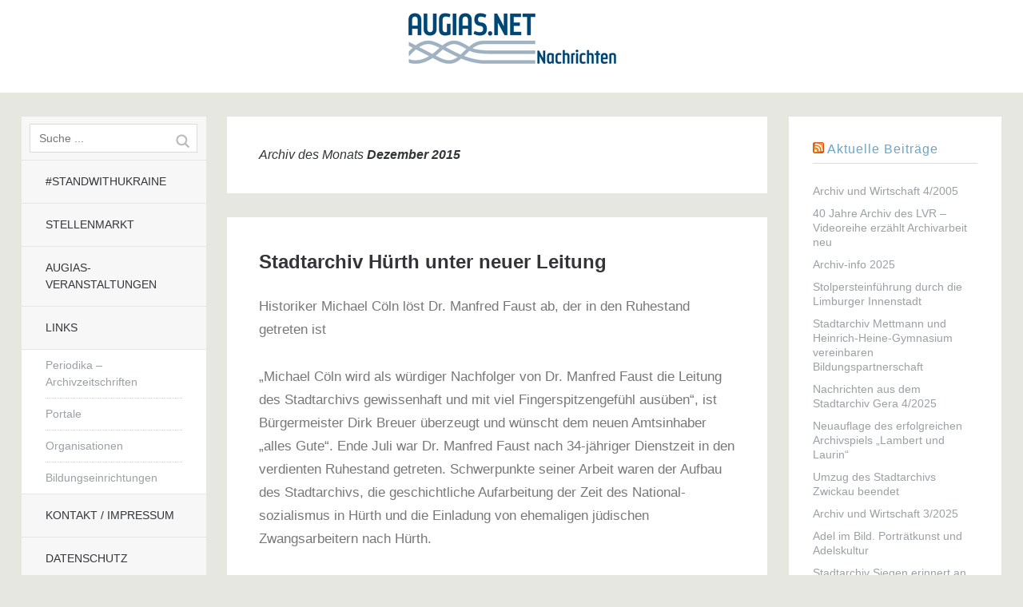

--- FILE ---
content_type: text/html; charset=UTF-8
request_url: https://www.augias.net/2015/12/
body_size: 21474
content:
<!DOCTYPE html>
<!--[if lte IE 8]>
<html class="ie" lang="de">
<![endif]-->
<html  id="doc" class="no-js" lang="de">
<!--<![endif]-->
<head>
<meta charset="UTF-8" />
<meta name="viewport" content="width=device-width,initial-scale=1,maximum-scale=1,user-scalable=no">
<title>Dezember | 2015 | AUGIAS.Net</title>
<link rel="profile" href="http://gmpg.org/xfn/11" />
<link rel="stylesheet" type="text/css" media="all" href="https://www.augias.net/wp-content/themes/tatami/style.css" />
<script type="text/javascript">
	var doc = document.getElementById('doc');
	doc.removeAttribute('class', 'no-js');
	doc.setAttribute('class', 'js');
</script>
<!-- IE Fix for HTML5 Tags and addtional CSS styles for older IE browser versions -->
	<!--[if lt IE 9]>
		<script src="http://html5shiv.googlecode.com/svn/trunk/html5.js" type="text/javascript"></script>
		<link rel="stylesheet" type="text/css" media="all" href="https://www.augias.net/wp-content/themes/tatami/css/ie.css" />
	<![endif]-->
<meta name='robots' content='max-image-preview:large' />
	<style>img:is([sizes="auto" i], [sizes^="auto," i]) { contain-intrinsic-size: 3000px 1500px }</style>
	<link rel="alternate" type="application/rss+xml" title="AUGIAS.Net &raquo; Feed" href="https://www.augias.net/feed/" />
<link rel="alternate" type="application/rss+xml" title="AUGIAS.Net &raquo; Kommentar-Feed" href="https://www.augias.net/comments/feed/" />
<link rel="alternate" type="text/calendar" title="AUGIAS.Net &raquo; iCal Feed" href="https://www.augias.net/events/?ical=1" />
<script type="text/javascript">
/* <![CDATA[ */
window._wpemojiSettings = {"baseUrl":"https:\/\/s.w.org\/images\/core\/emoji\/15.0.3\/72x72\/","ext":".png","svgUrl":"https:\/\/s.w.org\/images\/core\/emoji\/15.0.3\/svg\/","svgExt":".svg","source":{"concatemoji":"https:\/\/www.augias.net\/wp-includes\/js\/wp-emoji-release.min.js?ver=6.7.4"}};
/*! This file is auto-generated */
!function(i,n){var o,s,e;function c(e){try{var t={supportTests:e,timestamp:(new Date).valueOf()};sessionStorage.setItem(o,JSON.stringify(t))}catch(e){}}function p(e,t,n){e.clearRect(0,0,e.canvas.width,e.canvas.height),e.fillText(t,0,0);var t=new Uint32Array(e.getImageData(0,0,e.canvas.width,e.canvas.height).data),r=(e.clearRect(0,0,e.canvas.width,e.canvas.height),e.fillText(n,0,0),new Uint32Array(e.getImageData(0,0,e.canvas.width,e.canvas.height).data));return t.every(function(e,t){return e===r[t]})}function u(e,t,n){switch(t){case"flag":return n(e,"\ud83c\udff3\ufe0f\u200d\u26a7\ufe0f","\ud83c\udff3\ufe0f\u200b\u26a7\ufe0f")?!1:!n(e,"\ud83c\uddfa\ud83c\uddf3","\ud83c\uddfa\u200b\ud83c\uddf3")&&!n(e,"\ud83c\udff4\udb40\udc67\udb40\udc62\udb40\udc65\udb40\udc6e\udb40\udc67\udb40\udc7f","\ud83c\udff4\u200b\udb40\udc67\u200b\udb40\udc62\u200b\udb40\udc65\u200b\udb40\udc6e\u200b\udb40\udc67\u200b\udb40\udc7f");case"emoji":return!n(e,"\ud83d\udc26\u200d\u2b1b","\ud83d\udc26\u200b\u2b1b")}return!1}function f(e,t,n){var r="undefined"!=typeof WorkerGlobalScope&&self instanceof WorkerGlobalScope?new OffscreenCanvas(300,150):i.createElement("canvas"),a=r.getContext("2d",{willReadFrequently:!0}),o=(a.textBaseline="top",a.font="600 32px Arial",{});return e.forEach(function(e){o[e]=t(a,e,n)}),o}function t(e){var t=i.createElement("script");t.src=e,t.defer=!0,i.head.appendChild(t)}"undefined"!=typeof Promise&&(o="wpEmojiSettingsSupports",s=["flag","emoji"],n.supports={everything:!0,everythingExceptFlag:!0},e=new Promise(function(e){i.addEventListener("DOMContentLoaded",e,{once:!0})}),new Promise(function(t){var n=function(){try{var e=JSON.parse(sessionStorage.getItem(o));if("object"==typeof e&&"number"==typeof e.timestamp&&(new Date).valueOf()<e.timestamp+604800&&"object"==typeof e.supportTests)return e.supportTests}catch(e){}return null}();if(!n){if("undefined"!=typeof Worker&&"undefined"!=typeof OffscreenCanvas&&"undefined"!=typeof URL&&URL.createObjectURL&&"undefined"!=typeof Blob)try{var e="postMessage("+f.toString()+"("+[JSON.stringify(s),u.toString(),p.toString()].join(",")+"));",r=new Blob([e],{type:"text/javascript"}),a=new Worker(URL.createObjectURL(r),{name:"wpTestEmojiSupports"});return void(a.onmessage=function(e){c(n=e.data),a.terminate(),t(n)})}catch(e){}c(n=f(s,u,p))}t(n)}).then(function(e){for(var t in e)n.supports[t]=e[t],n.supports.everything=n.supports.everything&&n.supports[t],"flag"!==t&&(n.supports.everythingExceptFlag=n.supports.everythingExceptFlag&&n.supports[t]);n.supports.everythingExceptFlag=n.supports.everythingExceptFlag&&!n.supports.flag,n.DOMReady=!1,n.readyCallback=function(){n.DOMReady=!0}}).then(function(){return e}).then(function(){var e;n.supports.everything||(n.readyCallback(),(e=n.source||{}).concatemoji?t(e.concatemoji):e.wpemoji&&e.twemoji&&(t(e.twemoji),t(e.wpemoji)))}))}((window,document),window._wpemojiSettings);
/* ]]> */
</script>
<style id='wp-emoji-styles-inline-css' type='text/css'>

	img.wp-smiley, img.emoji {
		display: inline !important;
		border: none !important;
		box-shadow: none !important;
		height: 1em !important;
		width: 1em !important;
		margin: 0 0.07em !important;
		vertical-align: -0.1em !important;
		background: none !important;
		padding: 0 !important;
	}
</style>
<link rel='stylesheet' id='wp-block-library-css' href='https://www.augias.net/wp-includes/css/dist/block-library/style.min.css?ver=6.7.4' type='text/css' media='all' />
<style id='classic-theme-styles-inline-css' type='text/css'>
/*! This file is auto-generated */
.wp-block-button__link{color:#fff;background-color:#32373c;border-radius:9999px;box-shadow:none;text-decoration:none;padding:calc(.667em + 2px) calc(1.333em + 2px);font-size:1.125em}.wp-block-file__button{background:#32373c;color:#fff;text-decoration:none}
</style>
<style id='global-styles-inline-css' type='text/css'>
:root{--wp--preset--aspect-ratio--square: 1;--wp--preset--aspect-ratio--4-3: 4/3;--wp--preset--aspect-ratio--3-4: 3/4;--wp--preset--aspect-ratio--3-2: 3/2;--wp--preset--aspect-ratio--2-3: 2/3;--wp--preset--aspect-ratio--16-9: 16/9;--wp--preset--aspect-ratio--9-16: 9/16;--wp--preset--color--black: #000000;--wp--preset--color--cyan-bluish-gray: #abb8c3;--wp--preset--color--white: #ffffff;--wp--preset--color--pale-pink: #f78da7;--wp--preset--color--vivid-red: #cf2e2e;--wp--preset--color--luminous-vivid-orange: #ff6900;--wp--preset--color--luminous-vivid-amber: #fcb900;--wp--preset--color--light-green-cyan: #7bdcb5;--wp--preset--color--vivid-green-cyan: #00d084;--wp--preset--color--pale-cyan-blue: #8ed1fc;--wp--preset--color--vivid-cyan-blue: #0693e3;--wp--preset--color--vivid-purple: #9b51e0;--wp--preset--gradient--vivid-cyan-blue-to-vivid-purple: linear-gradient(135deg,rgba(6,147,227,1) 0%,rgb(155,81,224) 100%);--wp--preset--gradient--light-green-cyan-to-vivid-green-cyan: linear-gradient(135deg,rgb(122,220,180) 0%,rgb(0,208,130) 100%);--wp--preset--gradient--luminous-vivid-amber-to-luminous-vivid-orange: linear-gradient(135deg,rgba(252,185,0,1) 0%,rgba(255,105,0,1) 100%);--wp--preset--gradient--luminous-vivid-orange-to-vivid-red: linear-gradient(135deg,rgba(255,105,0,1) 0%,rgb(207,46,46) 100%);--wp--preset--gradient--very-light-gray-to-cyan-bluish-gray: linear-gradient(135deg,rgb(238,238,238) 0%,rgb(169,184,195) 100%);--wp--preset--gradient--cool-to-warm-spectrum: linear-gradient(135deg,rgb(74,234,220) 0%,rgb(151,120,209) 20%,rgb(207,42,186) 40%,rgb(238,44,130) 60%,rgb(251,105,98) 80%,rgb(254,248,76) 100%);--wp--preset--gradient--blush-light-purple: linear-gradient(135deg,rgb(255,206,236) 0%,rgb(152,150,240) 100%);--wp--preset--gradient--blush-bordeaux: linear-gradient(135deg,rgb(254,205,165) 0%,rgb(254,45,45) 50%,rgb(107,0,62) 100%);--wp--preset--gradient--luminous-dusk: linear-gradient(135deg,rgb(255,203,112) 0%,rgb(199,81,192) 50%,rgb(65,88,208) 100%);--wp--preset--gradient--pale-ocean: linear-gradient(135deg,rgb(255,245,203) 0%,rgb(182,227,212) 50%,rgb(51,167,181) 100%);--wp--preset--gradient--electric-grass: linear-gradient(135deg,rgb(202,248,128) 0%,rgb(113,206,126) 100%);--wp--preset--gradient--midnight: linear-gradient(135deg,rgb(2,3,129) 0%,rgb(40,116,252) 100%);--wp--preset--font-size--small: 13px;--wp--preset--font-size--medium: 20px;--wp--preset--font-size--large: 36px;--wp--preset--font-size--x-large: 42px;--wp--preset--spacing--20: 0.44rem;--wp--preset--spacing--30: 0.67rem;--wp--preset--spacing--40: 1rem;--wp--preset--spacing--50: 1.5rem;--wp--preset--spacing--60: 2.25rem;--wp--preset--spacing--70: 3.38rem;--wp--preset--spacing--80: 5.06rem;--wp--preset--shadow--natural: 6px 6px 9px rgba(0, 0, 0, 0.2);--wp--preset--shadow--deep: 12px 12px 50px rgba(0, 0, 0, 0.4);--wp--preset--shadow--sharp: 6px 6px 0px rgba(0, 0, 0, 0.2);--wp--preset--shadow--outlined: 6px 6px 0px -3px rgba(255, 255, 255, 1), 6px 6px rgba(0, 0, 0, 1);--wp--preset--shadow--crisp: 6px 6px 0px rgba(0, 0, 0, 1);}:where(.is-layout-flex){gap: 0.5em;}:where(.is-layout-grid){gap: 0.5em;}body .is-layout-flex{display: flex;}.is-layout-flex{flex-wrap: wrap;align-items: center;}.is-layout-flex > :is(*, div){margin: 0;}body .is-layout-grid{display: grid;}.is-layout-grid > :is(*, div){margin: 0;}:where(.wp-block-columns.is-layout-flex){gap: 2em;}:where(.wp-block-columns.is-layout-grid){gap: 2em;}:where(.wp-block-post-template.is-layout-flex){gap: 1.25em;}:where(.wp-block-post-template.is-layout-grid){gap: 1.25em;}.has-black-color{color: var(--wp--preset--color--black) !important;}.has-cyan-bluish-gray-color{color: var(--wp--preset--color--cyan-bluish-gray) !important;}.has-white-color{color: var(--wp--preset--color--white) !important;}.has-pale-pink-color{color: var(--wp--preset--color--pale-pink) !important;}.has-vivid-red-color{color: var(--wp--preset--color--vivid-red) !important;}.has-luminous-vivid-orange-color{color: var(--wp--preset--color--luminous-vivid-orange) !important;}.has-luminous-vivid-amber-color{color: var(--wp--preset--color--luminous-vivid-amber) !important;}.has-light-green-cyan-color{color: var(--wp--preset--color--light-green-cyan) !important;}.has-vivid-green-cyan-color{color: var(--wp--preset--color--vivid-green-cyan) !important;}.has-pale-cyan-blue-color{color: var(--wp--preset--color--pale-cyan-blue) !important;}.has-vivid-cyan-blue-color{color: var(--wp--preset--color--vivid-cyan-blue) !important;}.has-vivid-purple-color{color: var(--wp--preset--color--vivid-purple) !important;}.has-black-background-color{background-color: var(--wp--preset--color--black) !important;}.has-cyan-bluish-gray-background-color{background-color: var(--wp--preset--color--cyan-bluish-gray) !important;}.has-white-background-color{background-color: var(--wp--preset--color--white) !important;}.has-pale-pink-background-color{background-color: var(--wp--preset--color--pale-pink) !important;}.has-vivid-red-background-color{background-color: var(--wp--preset--color--vivid-red) !important;}.has-luminous-vivid-orange-background-color{background-color: var(--wp--preset--color--luminous-vivid-orange) !important;}.has-luminous-vivid-amber-background-color{background-color: var(--wp--preset--color--luminous-vivid-amber) !important;}.has-light-green-cyan-background-color{background-color: var(--wp--preset--color--light-green-cyan) !important;}.has-vivid-green-cyan-background-color{background-color: var(--wp--preset--color--vivid-green-cyan) !important;}.has-pale-cyan-blue-background-color{background-color: var(--wp--preset--color--pale-cyan-blue) !important;}.has-vivid-cyan-blue-background-color{background-color: var(--wp--preset--color--vivid-cyan-blue) !important;}.has-vivid-purple-background-color{background-color: var(--wp--preset--color--vivid-purple) !important;}.has-black-border-color{border-color: var(--wp--preset--color--black) !important;}.has-cyan-bluish-gray-border-color{border-color: var(--wp--preset--color--cyan-bluish-gray) !important;}.has-white-border-color{border-color: var(--wp--preset--color--white) !important;}.has-pale-pink-border-color{border-color: var(--wp--preset--color--pale-pink) !important;}.has-vivid-red-border-color{border-color: var(--wp--preset--color--vivid-red) !important;}.has-luminous-vivid-orange-border-color{border-color: var(--wp--preset--color--luminous-vivid-orange) !important;}.has-luminous-vivid-amber-border-color{border-color: var(--wp--preset--color--luminous-vivid-amber) !important;}.has-light-green-cyan-border-color{border-color: var(--wp--preset--color--light-green-cyan) !important;}.has-vivid-green-cyan-border-color{border-color: var(--wp--preset--color--vivid-green-cyan) !important;}.has-pale-cyan-blue-border-color{border-color: var(--wp--preset--color--pale-cyan-blue) !important;}.has-vivid-cyan-blue-border-color{border-color: var(--wp--preset--color--vivid-cyan-blue) !important;}.has-vivid-purple-border-color{border-color: var(--wp--preset--color--vivid-purple) !important;}.has-vivid-cyan-blue-to-vivid-purple-gradient-background{background: var(--wp--preset--gradient--vivid-cyan-blue-to-vivid-purple) !important;}.has-light-green-cyan-to-vivid-green-cyan-gradient-background{background: var(--wp--preset--gradient--light-green-cyan-to-vivid-green-cyan) !important;}.has-luminous-vivid-amber-to-luminous-vivid-orange-gradient-background{background: var(--wp--preset--gradient--luminous-vivid-amber-to-luminous-vivid-orange) !important;}.has-luminous-vivid-orange-to-vivid-red-gradient-background{background: var(--wp--preset--gradient--luminous-vivid-orange-to-vivid-red) !important;}.has-very-light-gray-to-cyan-bluish-gray-gradient-background{background: var(--wp--preset--gradient--very-light-gray-to-cyan-bluish-gray) !important;}.has-cool-to-warm-spectrum-gradient-background{background: var(--wp--preset--gradient--cool-to-warm-spectrum) !important;}.has-blush-light-purple-gradient-background{background: var(--wp--preset--gradient--blush-light-purple) !important;}.has-blush-bordeaux-gradient-background{background: var(--wp--preset--gradient--blush-bordeaux) !important;}.has-luminous-dusk-gradient-background{background: var(--wp--preset--gradient--luminous-dusk) !important;}.has-pale-ocean-gradient-background{background: var(--wp--preset--gradient--pale-ocean) !important;}.has-electric-grass-gradient-background{background: var(--wp--preset--gradient--electric-grass) !important;}.has-midnight-gradient-background{background: var(--wp--preset--gradient--midnight) !important;}.has-small-font-size{font-size: var(--wp--preset--font-size--small) !important;}.has-medium-font-size{font-size: var(--wp--preset--font-size--medium) !important;}.has-large-font-size{font-size: var(--wp--preset--font-size--large) !important;}.has-x-large-font-size{font-size: var(--wp--preset--font-size--x-large) !important;}
:where(.wp-block-post-template.is-layout-flex){gap: 1.25em;}:where(.wp-block-post-template.is-layout-grid){gap: 1.25em;}
:where(.wp-block-columns.is-layout-flex){gap: 2em;}:where(.wp-block-columns.is-layout-grid){gap: 2em;}
:root :where(.wp-block-pullquote){font-size: 1.5em;line-height: 1.6;}
</style>
<link rel='stylesheet' id='googleFonts-css' href='http://fonts.googleapis.com/css?family=Open+Sans%3A400italic%2C600italic%2C700italic%2C400%2C700%2C600&#038;ver=6.7.4' type='text/css' media='all' />
<script type="text/javascript" src="https://www.augias.net/wp-includes/js/jquery/jquery.min.js?ver=3.7.1" id="jquery-core-js"></script>
<script type="text/javascript" src="https://www.augias.net/wp-includes/js/jquery/jquery-migrate.min.js?ver=3.4.1" id="jquery-migrate-js"></script>
<script type="text/javascript" src="https://www.augias.net/wp-content/themes/tatami/js/jquery.fitvids.js?ver=1.0" id="fitvids-js"></script>
<script type="text/javascript" src="https://www.augias.net/wp-content/themes/tatami/js/custom.js?ver=1.0" id="custom-js"></script>
<link rel="https://api.w.org/" href="https://www.augias.net/wp-json/" /><link rel="EditURI" type="application/rsd+xml" title="RSD" href="https://www.augias.net/xmlrpc.php?rsd" />
<meta name="generator" content="WordPress 6.7.4" />
<meta name="tec-api-version" content="v1"><meta name="tec-api-origin" content="https://www.augias.net"><link rel="alternate" href="https://www.augias.net/wp-json/tribe/events/v1/" />
</head>

<body class="archive date tribe-no-js" id="menu">

		<header id="site-header" role="banner">
			<div class="site-title">
										<a href="https://www.augias.net/" class="logo"><img src="http://www.augias.net/wp-content/uploads/2016/07/AUGIAS-Net_263x67.gif" alt="AUGIAS.Net" title="AUGIAS.Net" /></a>
							</div>
		</header><!-- end .branding -->

		<div class="container">

			
	<section class="sidebar-left" role="navigation">
	
		<nav class="main-nav">
				<form method="get" id="searchform" action="https://www.augias.net/">
		<input type="text" class="field" name="s" id="s" placeholder="Suche ..." />
		<input type="submit" class="submit" name="submit" id="searchsubmit" value="Suche" />
	</form>			<div class="menu-hauptmenu-container"><ul id="menu-hauptmenu" class="menu"><li id="menu-item-16895" class="menu-item menu-item-type-post_type menu-item-object-page menu-item-16895"><a href="https://www.augias.net/standwithukraine/">#StandWithUkraine</a></li>
<li id="menu-item-8268" class="menu-item menu-item-type-post_type menu-item-object-page menu-item-8268"><a href="https://www.augias.net/stellenmarkt/">Stellenmarkt</a></li>
<li id="menu-item-17247" class="menu-item menu-item-type-post_type menu-item-object-page menu-item-17247"><a href="https://www.augias.net/adgevents/">AUGIAS-Veranstaltungen</a></li>
<li id="menu-item-8277" class="menu-item menu-item-type-post_type menu-item-object-page menu-item-has-children menu-item-8277"><a href="https://www.augias.net/links/">Links</a>
<ul class="sub-menu">
	<li id="menu-item-14763" class="menu-item menu-item-type-post_type menu-item-object-page menu-item-14763"><a href="https://www.augias.net/links/periodika/">Periodika – Archivzeitschriften</a></li>
	<li id="menu-item-8278" class="menu-item menu-item-type-post_type menu-item-object-page menu-item-8278"><a href="https://www.augias.net/links/portale/">Portale</a></li>
	<li id="menu-item-8279" class="menu-item menu-item-type-post_type menu-item-object-page menu-item-8279"><a href="https://www.augias.net/links/organisationen/">Organisationen</a></li>
	<li id="menu-item-8280" class="menu-item menu-item-type-post_type menu-item-object-page menu-item-8280"><a href="https://www.augias.net/links/bildungseinrichtungen/">Bildungseinrichtungen</a></li>
</ul>
</li>
<li id="menu-item-8269" class="menu-item menu-item-type-post_type menu-item-object-page menu-item-8269"><a href="https://www.augias.net/kontakt/">Kontakt / Impressum</a></li>
<li id="menu-item-10681" class="menu-item menu-item-type-post_type menu-item-object-page menu-item-10681"><a href="https://www.augias.net/datenschutz/">Datenschutz</a></li>
<li id="menu-item-21715" class="menu-item menu-item-type-custom menu-item-object-custom menu-item-21715"><a href="https://www.augias.net/events">Veranstaltungen</a></li>
</ul></div>		</nav><!-- end .main-nav -->

			</section><!-- .sidebar-left -->
		<nav class="off-canvas-nav">
			<ul>
				<li class="menu-item"><a class="menu-button" href="#menu" title="Menü">Menü</a></li>
				<li class="sidebar-item"><a class="sidebar-button" href="#sidebar" title="Sidebar">Sidebar</a></li>
			</ul>
		</nav><!-- end .off-canvas-navigation -->

		<a class="mask-left" href="#site-header"></a>
		<a class="mask-right" href="#site-header"></a>

		<section role="main" class="content-wrap">

	<div id="content">

		
			<header class="page-header">
				<h2 class="page-title">
					Archiv des Monats <strong><span>Dezember 2015</span></strong>				</h2>
							</header><!-- end .page-header -->

			
						
				

<article id="post-8659" class="post-8659 post type-post status-publish format-standard hentry category-allgemein">

	<header class="entry-header">
		
		
			<h2 class="entry-title"><a href="https://www.augias.net/2015/12/18/8603/" title="Permalink zu Stadtarchiv Hürth unter neuer Leitung" rel="bookmark">Stadtarchiv Hürth unter neuer Leitung</a></h2>
	</header><!--end .entry-header -->

	<div class="entry-content">
					<p>Historiker Michael Cöln löst Dr. Manfred Faust ab, der in den Ruhestand getreten ist</p>
<p>&#8222;Michael Cöln wird als würdiger Nachfolger von Dr. Manfred Faust die Leitung des Stadtarchivs gewissenhaft und mit viel Fingerspitzengefühl ausüben&#8220;, ist Bürger­meister Dirk Breuer überzeugt und wünscht dem neuen Amtsinhaber &#8222;alles Gute&#8220;. Ende Juli war Dr. Manfred Faust nach 34-jähriger Dienstzeit in den verdienten Ruhestand getreten. Schwerpunkte seiner Arbeit waren der Aufbau des Stadtarchivs, die ge­schicht­liche Aufarbeitung der Zeit des National­sozialismus in Hürth und die Einladung von ehemaligen jüdischen Zwangsarbeitern nach Hürth.</p>
<p><a href="http://www.huerth.de/kultur/stadtarchiv/index.php" target="_blank"><img fetchpriority="high" decoding="async" class="alignnone size-full wp-image-8660" src="http://www.augias.net/wp-content/uploads/2016/01/20151106.jpg" alt="20151106" width="700" height="525" srcset="https://www.augias.net/wp-content/uploads/2016/01/20151106.jpg 700w, https://www.augias.net/wp-content/uploads/2016/01/20151106-300x225.jpg 300w" sizes="(max-width: 700px) 100vw, 700px" /></a></p>
<p><em>Abb.: Der neue Archivleiter Michael Cöln mit Bürgermeister Dirk Breuer und Kulturamtsleiter Andreas Walter (v.l.) im Stadtarchiv Hürth (Foto: Pütz)</em></p>
<p>Seit 1. Oktober 2015 fungiert Michael Cöln als Leiter des <a href="http://www.huerth.de/kultur/stadtarchiv/index.php" target="_blank">Stadtarchivs Hürth</a> im Rathaus. Er ist 1981 geboren und im Stadtteil Efferen aufgewachsen. Nach dem Abitur am <a href="http://www.emg-huerth.de" target="_blank">Gym­nasium Bonnstraße</a> vor 14 Jahren schloss er 2010 das Studium in Geschichte und Öffentliches Recht an der <a href="https://www.igw.uni-bonn.de/" target="_blank">Universität Bonn</a> mit Magister ab. Vor seinem Dienstantritt in Hürth war er im <a href="https://www.uni-bonn.de/einrichtungen/universitaetsverwaltung/organisationsplan/archiv" target="_blank">Universitätsarchiv Bonn</a> als wissenschaftlicher Mitarbeiter tätig. Berufsbegleitend hat er den Masterstudiengang &#8222;Archivwissenschaft&#8220; an der <a href="http://www.fh-potsdam.de/studieren/informationswissenschaften/weiterbildung/archivwissenschaft-ma/" target="_blank">Fach­hochschule Potsdam</a> belegt. Zu seinen Schwerpunkten zählen die Bereiche &#8222;Digitale Langzeitarchivierung&#8220; und &#8222;Recordsmanagement&#8220;.</p>
<p>Michael Cöln ist verheiratet und wohnt im Stadtteil Hermülheim. &#8222;Archive sind Dienst­leister für die Verwaltung und den Bürger. In diesem Zusammenhang möchte ich bei den zukünftigen Herausforderungen, wie beispielsweise der Einführung der elektron­ischen Akte, beratend tätig sein und ein digitales Archiv einrichten, sodass die Stadt­verwaltung Hürth bestens für die Zukunft gerüstet ist. Daneben ist mir daran gelegen, die gelungene Arbeit meines Vorgängers mit Geschichtsforschung, Ausstellungen und Führungen fortzusetzen. Außerdem ist es mir ein wichtiges Anliegen, das Archiv an den Nutzerbedürfnissen auszurichten&#8220;, formuliert er seine Ziele. So ist auf lange Sicht geplant, das Archiv als Bürgerarchiv auszubauen, sodass die Nutzer befähigt werden, die Vergangenheit ihrer Vorfahren zu erforschen.</p>
<p><em>Kontakt</em>:<br />
Stadtarchiv Hürth<br />
Michael Cöln<br />
Stadtverwaltung Hürth<br />
Friedrich-Ebert-Straße 40<br />
50354 Hürth<br />
Tel.: 02233 / 53-362<br />
Fax: 02233 / 53-733<br />
<a href="mailto:stadtarchiv@huerth.de" target="_blank">stadtarchiv@huerth.de</a></p>
<p><em>Quelle</em>: Stadt Hürth, <a href="http://www.huerth.de/rathaus/aktuelles/presse/pressearchiv15/2015-11-06_stadtarchiv.php" target="_blank">Pressemitteilung</a>, 6.11.2015</p>
				</div><!-- end .entry-content -->

	<footer class="entry-meta">
		<ul>
			<li class="entry-date"><a href="https://www.augias.net/2015/12/18/8603/">18. Dezember 2015</a></li>
						<li class="entry-comments">
			<a href="https://www.augias.net/2015/12/18/8603/#respond">Kommentare 0</a>			</li>
						<li class="entry-edit"></li>
						<li class="entry-cats"><span>Veröffentlicht in: </span><a href="https://www.augias.net/category/allgemein/" rel="category tag">Augias.Net</a></li>
					</ul>
			</footer><!-- end .entry-meta -->

</article><!-- end post -8659 -->
			
				

<article id="post-8631" class="post-8631 post type-post status-publish format-standard hentry category-allgemein">

	<header class="entry-header">
		
		
			<h2 class="entry-title"><a href="https://www.augias.net/2015/12/17/8602/" title="Permalink zu Digitales Stadtlexikon in Karlsruhe mit Buzzer-Druck freigeschaltet" rel="bookmark">Digitales Stadtlexikon in Karlsruhe mit Buzzer-Druck freigeschaltet</a></h2>
	</header><!--end .entry-header -->

	<div class="entry-content">
					<p>Das <a href="http://www.karlsruhe.de/b1/stadtgeschichte/stadtarchiv.de" target="_blank">Stadtarchiv Karlsruhe</a> gehört zu den Vorreitern: Als eines der ersten städtischen Archive hat es vorige Woche ein rein digitales Stadtlexikon vorgelegt. Mit Druck auf den Buzzer hat Erster Bürgermeister Wolfram Jäger als Kulturdezernent die Internetseite des Lexikons freigeschaltet. Sie lautet <a href="http://stadtlexikon.karlsruhe.de" target="_blank">stadtlexikon.karlsruhe.de</a>.</p>
<p><a href="http://stadtlexikon.karlsruhe.de/index.php/De:Stadtlexikon" target="_blank"><img decoding="async" class="alignnone size-full wp-image-8633" src="http://www.augias.net/wp-content/uploads/2015/12/20151217a.jpg" alt="20151217a" width="945" height="277" srcset="https://www.augias.net/wp-content/uploads/2015/12/20151217a.jpg 945w, https://www.augias.net/wp-content/uploads/2015/12/20151217a-300x88.jpg 300w" sizes="(max-width: 945px) 100vw, 945px" /></a></p>
<p><em>Abb.: Stadtlexikon Karlsruhe. Screenshot der Startseite (Ausschnitt)</em></p>
<p>Konzipiert und redigiert von Archivleiter Dr. Ernst Otto Bräunche, Stadthistoriker Dr. Volker Steck und dem ehemaligen Stadthistoriker Dr. Manfred Koch, umfasst das erste rein digitale Werk des Stadtarchivs derzeit 900 Artikel. Sie werden ständig durch weitere ergänzt. Einer der Vorteile des internetbasierten Lexikons ist es, dass neu entstandene Artikel problemlos angefügt werden können. Auch ist es leicht möglich, bereits vorhandene nötigenfalls zu korrigieren und sie zu aktualisieren.</p>
<p><a href="http://stadtlexikon.karlsruhe.de/index.php/De:Stadtlexikon" target="_blank"><img decoding="async" class="alignnone size-large wp-image-8632" src="http://www.augias.net/wp-content/uploads/2015/12/20151217-738x1024.jpg" alt="20151217" width="738" height="1024" srcset="https://www.augias.net/wp-content/uploads/2015/12/20151217-738x1024.jpg 738w, https://www.augias.net/wp-content/uploads/2015/12/20151217-216x300.jpg 216w, https://www.augias.net/wp-content/uploads/2015/12/20151217.jpg 901w" sizes="(max-width: 738px) 100vw, 738px" /></a></p>
<p><em>Abb.: Digitallexikon freigeschaltet: Der Leiter des Karlsruher Stadtarchivs, Dr. Ernst Otto Bräunche (l.), und Erster Bürgermeister Wolfram Jäger (Foto: Fränkle)</em></p>
<p>Man kann, so Jäger, auf eine stadtgeschichtliche Entdeckungsreise gehen. Und dies, ohne dass ein dickes, gedrucktes Werk gewälzt werden müsste. Bräunche, Steck und Koch demonstrierten dies anhand von Beispielen. Bräunche etwa wählte in der <a href="http://stadtlexikon.karlsruhe.de/index.php/De:Stadtlexikon:Ereignisse" target="_blank">Rubrik &#8222;Ereignisse&#8220;</a> das Stichwort Fußball aus und kam so auf einen Artikel, der über Links zu weiteren Stichworten wie dem 1889 von Walter Bensemann gegründeten &#8222;<a href="http://stadtlexikon.karlsruhe.de/index.php/De:Lexikon:ins-0972" target="_blank">Internationalen Football-Club Karlsruhe</a>&#8220; führt, oder &#8211; natürlich &#8211; zum <a href="http://stadtlexikon.karlsruhe.de/index.php/De:Lexikon:ins-0976" target="_blank">KSC</a> und zu seinen Vorgänger-Vereinen. Koch zeigte in <a href="http://stadtlexikon.karlsruhe.de/index.php/De:Stadtlexikon:Personen" target="_blank">&#8222;Personen&#8220;</a> die Biografie <a href="http://stadtlexikon.karlsruhe.de/index.php/De:Lexikon:bio-0848" target="_blank">Reinhard von Rüppurr</a>s, der im 16. Jahrhundert Bischof von Worms war. Steck führte die <a href="http://stadtlexikon.karlsruhe.de/index.php/De:Stadtlexikon:Institutionen" target="_blank">Rubrik &#8222;Institutionen&#8220;</a> vor und klickte auf den <a href="http://stadtlexikon.karlsruhe.de/index.php/De:Lexikon:ins-1066" target="_blank">Zoologischen Stadtgarten</a> samt Links. Für Kulturamtsleiterin Dr. Susanne Asche ist die Freischaltung &#8222;eine Sternstunde für die Kultur&#8220;.</p>
<p>Das <a href="http://stadtlexikon.karlsruhe.de/index.php/De:Stadtlexikon" target="_blank">Stadtlexikon</a> wird kontinuierlich durch neue Artikel erweitert, ältere Artikel werden aktualisiert. Die Redaktion des Stadtlexikons liegt beim Stadtarchiv. Direkte Änderungen an deren Inhalten oder Formulierungen durch die Nutzer sind nicht möglich. Das Stadtarchiv lädt aber ausdrücklich zum Dialog über die Stadtgeschichte ein. Vorschläge zu weiteren Artikeln, Ergänzungen und Korrekturen sind sehr willkommen (<a href="mailto:archivbestaende@kultur.karlsruhe.de" target="_blank">archivbestaende@kultur.karlsruhe.de</a>).</p>
<p>Durch die Verlinkung der Begriffe untereinander (blau markiert) sind Zusammenhänge schnell recherchierbar. Die gezielte Suche nach einem bestimmten Artikel ist über die alphabetischen Listen unter den Menüpunkten Personen, Orte, Institutionen und Ereignisse möglich. Über den Menüpunkt &#8222;Suche&#8220; kann entweder eine Volltextsuche über alle Artikel des Stadtlexikons durchgeführt werden oder &#8211; als zusätzliches Angebot &#8211; eine Suche in den Beständen des Stadtarchivs, das die dort vorhandenen Archivalien zum gesuchten Begriff auflistet.</p>
<p><em>Kontakt:</em><br />
Stadt Karlsruhe, Kulturamt<br />
Stadtarchiv &amp; Historische Museen<br />
&#8211; Stadtarchiv &#8211;<br />
Markgrafenstraße 29<br />
76124 Karlsruhe<br />
Tel.: 0721-133 4225, 4223, 4224<br />
Fax: 0721-133 4299<br />
<a href="mailto:archiv@kultur.karlsruhe.de" target="_blank">archiv@kultur.karlsruhe.de</a></p>
<p><em>Quelle</em>: <a href="http://www.karlsruhe.de/b1/stadtgeschichte/stadtarchiv/presse/stadtzeitung20151211.de" target="_blank">Der Kurier, Karlsruhe / StadtZeitung</a>, 11.12.2015</p>
				</div><!-- end .entry-content -->

	<footer class="entry-meta">
		<ul>
			<li class="entry-date"><a href="https://www.augias.net/2015/12/17/8602/">17. Dezember 2015</a></li>
						<li class="entry-comments">
			<a href="https://www.augias.net/2015/12/17/8602/#respond">Kommentare 0</a>			</li>
						<li class="entry-edit"></li>
						<li class="entry-cats"><span>Veröffentlicht in: </span><a href="https://www.augias.net/category/allgemein/" rel="category tag">Augias.Net</a></li>
					</ul>
			</footer><!-- end .entry-meta -->

</article><!-- end post -8631 -->
			
				

<article id="post-8628" class="post-8628 post type-post status-publish format-standard hentry category-allgemein">

	<header class="entry-header">
		
		
			<h2 class="entry-title"><a href="https://www.augias.net/2015/12/16/8601/" title="Permalink zu Gemeinschaftsblog „1914-1918: Ein rheinisches Tagebuch“ mit Themenwoche zu Weihnachten 1915" rel="bookmark">Gemeinschaftsblog „1914-1918: Ein rheinisches Tagebuch“ mit Themenwoche zu Weihnachten 1915</a></h2>
	</header><!--end .entry-header -->

	<div class="entry-content">
					<p>Die am Blogprojekt zum Ersten Weltkrieg <a href="http://archivewk1.hypotheses.org/" target="_blank">http://archivewk1.hypotheses.org/</a> beteiligten rheinischen Archive sind aufgerufen, in der Woche vom 21. bis 27. Dezember 2015 ihre Bestände intensiv auf private oder öffentliche schriftliche Überlieferung zum Leben an den 2. Kriegsweihnachten 1915 zu durchforsten. Dem Prinzip des Blogs folgend werden die Archivalien oder Zeitungsberichte dem Tagesdatum entsprechend genau 100 Jahre später publiziert.</p>
<p><a href="http://www.augias.net/wp-content/uploads/2015/12/20151216.jpg"><img loading="lazy" decoding="async" class="alignnone size-large wp-image-8629" src="http://www.augias.net/wp-content/uploads/2015/12/20151216-1024x724.jpg" alt="20151216" width="840" height="594" srcset="https://www.augias.net/wp-content/uploads/2015/12/20151216-1024x724.jpg 1024w, https://www.augias.net/wp-content/uploads/2015/12/20151216-300x212.jpg 300w, https://www.augias.net/wp-content/uploads/2015/12/20151216.jpg 1760w" sizes="auto, (max-width: 840px) 100vw, 840px" /></a></p>
<p><em>Abb.: Werbung für den Einkauf von Geschenken in Geschäften der Mittelstands-Vereinigung für Düsseldorf und Umgegend e. V. (Kreisarchiv Mettmann, Düsseldorfer General-Anzeiger vom 16.12.1915)</em></p>
<p>Die Leserinnen und Leser des Blogs sollen damit einerseits einen Einblick in die Lebenswelt der Rheinländerinnen und Rheinländer zu einem Zeitpunkt erhalten, als die erste Kriegseuphorie nach fast eineinhalb Jahren gewichen und der Krieg in den Alltag an der Heimatfront integriert schien. Andererseits möchten die beteiligten Archive einen Ausschnitt der in ihren Magazinen gesicherten regionalen und lokalen Überlieferung zeigen. Wer einzelne der zwischen dem 21. und 27.12. veröffentlichten Quellen besonders interessant findet, wird gebeten, diese auf <a href="https://twitter.com/" target="_blank">Twitter</a> unter dem Hashtag #RheinischeWeihnacht1915 zu teilen.</p>
<p>Das Blog „<a href="http://archivewk1.hypotheses.org/" target="_blank">1914-1918: Ein rheinisches Tagebuch. Quellen aus Archiven des Rheinlands</a>“ veröffentlicht seit Ende Juli 2014 parallel zum Kriegsverlauf in Zeitungsausschnitten, Tagebuchaufzeichnungen, Briefen, Schulchroniken etc. fast täglich Impressionen zur Lage an der Front und dem Leben der Daheimgebliebenen in den rheinischen Städten und Dörfern. Die kreative Nutzung des Materials und der inhaltliche Austausch in Kommentaren durch Schulen, heimatgeschichtlich Interessierte, Studierende oder andere Personen ist eines der Ziele der am Blog beteiligten Archivarinnen und Archivare. Rheinische Archive, die sich in den kommenden Wochen und Monaten am Projekt beteiligen möchten, melden sich bitte bei <a href="mailto:monika.marner@lvr.de" target="_blank">monika.marner@lvr.de</a></p>
				</div><!-- end .entry-content -->

	<footer class="entry-meta">
		<ul>
			<li class="entry-date"><a href="https://www.augias.net/2015/12/16/8601/">16. Dezember 2015</a></li>
						<li class="entry-comments">
			<a href="https://www.augias.net/2015/12/16/8601/#respond">Kommentare 0</a>			</li>
						<li class="entry-edit"></li>
						<li class="entry-cats"><span>Veröffentlicht in: </span><a href="https://www.augias.net/category/allgemein/" rel="category tag">Augias.Net</a></li>
					</ul>
			</footer><!-- end .entry-meta -->

</article><!-- end post -8628 -->
			
				

<article id="post-8623" class="post-8623 post type-post status-publish format-standard hentry category-allgemein">

	<header class="entry-header">
		
		
			<h2 class="entry-title"><a href="https://www.augias.net/2015/12/15/8600/" title="Permalink zu Neues Blog – Berliner Archive" rel="bookmark">Neues Blog – Berliner Archive</a></h2>
	</header><!--end .entry-header -->

	<div class="entry-content">
					<p>Seit kurzem ist das neue <a href="http://www.berlinerarchive.de/" target="_blank">Blog Berliner Archive</a> online. Es möchte die Berliner Archivarinnen und Archivare miteinander vernetzen und in einen fachlichen Erfahrungsaustausch bringen. Darüber hinaus sollen Informationen aus den <a href="http://www.berlinerarchive.de/arbeitskreise/" target="_blank">archivfachlichen Arbeits- und Gesprächskreisen in der Stadt</a> kommuniziert sowie gemeinsame Projekte geplant und durchgeführt werden. Anmerkungen, Informationen und Beiträge sind herzlich willkommen.<a href="http://www.berlinerarchive.de/" target="_blank"><img loading="lazy" decoding="async" class="alignnone  wp-image-8625" src="http://www.augias.net/wp-content/uploads/2015/12/20151215-1024x634.jpg" alt="20151215" width="719" height="445" srcset="https://www.augias.net/wp-content/uploads/2015/12/20151215-1024x634.jpg 1024w, https://www.augias.net/wp-content/uploads/2015/12/20151215-300x186.jpg 300w, https://www.augias.net/wp-content/uploads/2015/12/20151215.jpg 1044w" sizes="auto, (max-width: 719px) 100vw, 719px" /></a></p>
<p><em>Link:</em> <a href="http://www.berlinerarchive.de/" target="_blank">http://www.berlinerarchive.de/</a></p>
<p><em>Kontakt</em>:<br />
Torsten Musial<br />
Archiv der Akademie der Künste<br />
Robert-Koch-Platz 10<br />
10115 Berlin<br />
Telefon: 030-20057-3258</p>
				</div><!-- end .entry-content -->

	<footer class="entry-meta">
		<ul>
			<li class="entry-date"><a href="https://www.augias.net/2015/12/15/8600/">15. Dezember 2015</a></li>
						<li class="entry-comments">
			<a href="https://www.augias.net/2015/12/15/8600/#respond">Kommentare 0</a>			</li>
						<li class="entry-edit"></li>
						<li class="entry-cats"><span>Veröffentlicht in: </span><a href="https://www.augias.net/category/allgemein/" rel="category tag">Augias.Net</a></li>
					</ul>
			</footer><!-- end .entry-meta -->

</article><!-- end post -8623 -->
			
				

<article id="post-8615" class="post-8615 post type-post status-publish format-standard hentry category-allgemein">

	<header class="entry-header">
		
		
			<h2 class="entry-title"><a href="https://www.augias.net/2015/12/14/8599/" title="Permalink zu Einzigartige Jugendherbergs-Sammlung jetzt in Altena" rel="bookmark">Einzigartige Jugendherbergs-Sammlung jetzt in Altena</a></h2>
	</header><!--end .entry-header -->

	<div class="entry-content">
					<p><strong>Kreisarchiv des Märkischen Kreises übernimmt die Sammlung Hans Ermert</strong></p>
<p>Die Übernahme von Akten gehört zum Tagesgeschäft im <a href="http://www.maerkischer-kreis.de/der-kreis/kreisarchiv/index.php" target="_blank">Kreisarchiv des Märkischen Kreises in Altena</a>. Angesichts von 30 Kubikmetern Ansichtskarten, Fotos, Wanderführern, Sammelalben und Gegenständen, die Kreisarchivleiterin Dr. Christiane Todrowski jetzt in Empfang nahm, musste sie aber tief durchatmen. „Eine Sammlung dieser Größe und Qualität einzulagern, zu inventarisieren und zu erforschen wird in meinem Berufsleben wohl ein einmaliges Erlebnis bleiben&#8220;, kommentiert die Fachfrau den Zuwachs.</p>
<p>Bei der Sammlung handelt es sich um das Lebenswerk von <a href="http://www.ak-kurier.de/akkurier/www/artikel/11521-private-sander-heimatstube-wird-in-herdorf-eroeffnet" target="_blank">Hans Ermert aus Herdorf</a> (Rheinland-Pfalz). In dessen Einfamilienhaus hatte der eingefleischte Jugendherbergsbesucher und passionierte Sammler mehr als 60 Jahre lang Objekte und Dokumente zur Geschichte des <a href="http://www.jugendherberge.de" target="_blank">Deutschen Jugendherbergswerks (DJH)</a> zusammen getragen. Wann immer eine Herberge ihre Ausstattung modernisierte oder ihre Pforten schließen musste, war Ermert zur Stelle, um das historische Inventar vor der Vernichtung zu retten. So entstand im Verlauf der Zeit das größte Privatmuseum mit Objekten zum Thema Jugendherbergen und lockte Fans aus dem In- und Ausland nach Herdorf. Ob metallene Doppelstockbetten oder enge Spinde, ob klobiges Koch- und Essgeschirr, Essensmarkenautomaten oder kratzige Wolldecken nebst Hinweisschild zum korrekten Falten &#8211; nirgendwo sonst auf der Welt gab es so viele Erinnerungsstücke aus einer Zeit zu bestaunen, in der der Komfort in Jugendherbergen nur einfachsten Ansprüchen genügen musste.</p>
<p><img loading="lazy" decoding="async" class="alignnone size-full wp-image-8616" src="http://www.augias.net/wp-content/uploads/2015/12/20151214a.jpg" alt="20151214a" width="591" height="433" srcset="https://www.augias.net/wp-content/uploads/2015/12/20151214a.jpg 591w, https://www.augias.net/wp-content/uploads/2015/12/20151214a-300x220.jpg 300w" sizes="auto, (max-width: 591px) 100vw, 591px" /></p>
<p><em>Abb.: Lothar Molin und Dr. Christiane Todrowski mit Laute und Wandergitarre. Beide dürfen in einer Jugendherbergs-Sammlung nicht fehlen (Foto: Gabriele Aschöwer/Märkischer Kreis)</em></p>
<p>Als der mittlerweile 82-jährige Ermert gemeinsam mit dem DJH-Vorstand zu überlegen begann, wie und wo seine einzigartige Sammlung für die Nachwelt erhalten werden könnte, lag der Gedanke nahe, sie nach Altena zu bringen. Hier, wo <a href="https://de.wikipedia.org/wiki/Richard_Schirrmann" target="_blank">Richard Schirrmann</a> am 27. Juni 1914 auf der Burg Altena die erste Jugendherberge der Welt einrichtete, wäre sie eine perfekte Ergänzung des Museums Weltjugendherberge. Beim <a href="http://www.maerkischer-kreis.de/" target="_blank">Märkischen Kreis</a> stieß das Angebot des DJH-Vorstandes und des Hauptverbandes Westfalen-Lippe auf offene Ohren. So wurde im Juni 2008 die Vereinbarung zur Übernahme der Sammlung Ermert unterzeichnet.</p>
<p><a href="http://www.augias.net/wp-content/uploads/2015/12/20151214b.jpg" target="_blank"><img loading="lazy" decoding="async" class="alignnone  wp-image-8617" src="http://www.augias.net/wp-content/uploads/2015/12/20151214b.jpg" alt="20151214b" width="620" height="465" srcset="https://www.augias.net/wp-content/uploads/2015/12/20151214b.jpg 720w, https://www.augias.net/wp-content/uploads/2015/12/20151214b-300x225.jpg 300w" sizes="auto, (max-width: 620px) 100vw, 620px" /></a></p>
<p><em>Abb.: 30 Kubikmeter umfasst die Sammlung Ermert, die jetzt in Altena eingelagert ist (Foto: Gabriele Aschöwer/Märkischer Kreis)</em></p>
<p>Für das <a href="http://www.archive.nrw.de/kommunalarchive/kommunalarchive_a-d/a/Altena_MaerkischerKreis/wir_ueber_uns/index.php" target="_blank">Kreisarchiv</a> bedeutet die Inventarisierung der abertausenden Einzelstücke eine enorme Herausforderung. &#8222;Ohne zusätzliche personelle Unterstützung wäre die Aufgabe nicht zu bewältigen&#8220;, stellt Kreishistorikerin Dr. Christiane Todrowski fest. Umso mehr freut es sie, dass das DJH die Personalkosten für einen versierten Kreismitarbeiter im Rahmen von zehn Stunden pro Woche übernimmt. Befristet bis spätestens Ende 2018 soll mit dessen Hilfe die &#8222;Mammutaufgabe&#8220; gelöst werden, alle Objekte und Archivalien fach- und sachgerecht zu verzeichnen. „Während die Ansichtskarten von Jugendherbergen aus aller Welt, Fotos und Bücher großenteils wohl geordnet sind, wird die Inventarisierung der musealen Objekte zeitaufwändig. Wie viele begeisterte Sammler weiß Hans Ermert alles über die Herkunft seiner Schätze, hat dies aber leider nie dokumentiert.&#8220; Der rüstige Rentner hat seine Unterstützung aber fest zugesagt, und er freut sich bereits darauf, im nächsten Jahr das neue Domizil seiner Sammlung zu besichtigen.</p>
<p>Untergebracht wird die Sammlung Ermert in einem dafür vom Kreis bereitgestellten Raum im <a href="http://www.eugen-schmalenbach-berufskolleg.de/" target="_blank">Eugen-Schmalenbach-Berufskolleg in Altena</a>. Hier überwachte Dr. Christiane Todrowski zusammen mit DJH-Stiftungsvorstandsmitglied Lothar Molin die Anlieferung. Die fünf Mitarbeiter einer Detmolder Spedition lösten das für Menschen aus dem Lipperland ungewohnte logistische Problem der steilen Hangauffahrten im Sauerland bravourös und lenkten ihre zwei dreieinhalb Tonnen schweren Umzugswagen heil durch jede enge Kurve. Belohnt mit der idyllischen Aussicht auf die vis-à-vis liegende Burg, die Stadt Altena und die Lenne versicherten sie daraufhin: &#8222;Wir kommen bestimmt wieder, um uns die schöne Gegend in Ruhe anzuschauen.&#8220;</p>
<p><em>Kontakt</em>:<br />
Kreisarchiv des Märkischen Kreises<br />
Kreishaus I Altena<br />
Bismarckstraße 15<br />
58762 Altena<br />
Telefon: +49 2352 966-7055<br />
Telefax: +49 2352 966-7166<br />
<a href="mailto:c.todrowski@maerkischer-kreis.de" target="_blank">c.todrowski@maerkischer-kreis.de</a></p>
<p><em>Quelle:</em> Märkischer Kreis, <a href="http://www.maerkischer-kreis.de/service/pressemeldungen/presseservice924230.php" target="_blank">Pressemeldung</a>, 14.12.2015</p>
				</div><!-- end .entry-content -->

	<footer class="entry-meta">
		<ul>
			<li class="entry-date"><a href="https://www.augias.net/2015/12/14/8599/">14. Dezember 2015</a></li>
						<li class="entry-comments">
			<a href="https://www.augias.net/2015/12/14/8599/#respond">Kommentare 0</a>			</li>
						<li class="entry-edit"></li>
						<li class="entry-cats"><span>Veröffentlicht in: </span><a href="https://www.augias.net/category/allgemein/" rel="category tag">Augias.Net</a></li>
					</ul>
			</footer><!-- end .entry-meta -->

</article><!-- end post -8615 -->
			
				

<article id="post-8612" class="post-8612 post type-post status-publish format-standard hentry category-allgemein">

	<header class="entry-header">
		
		
			<h2 class="entry-title"><a href="https://www.augias.net/2015/12/13/20151213/" title="Permalink zu 17. Karlsruher Tagung für Archivpädagogik" rel="bookmark">17. Karlsruher Tagung für Archivpädagogik</a></h2>
	</header><!--end .entry-header -->

	<div class="entry-content">
					<p><strong>Identitäten: lokal – global. Interkulturelle Bildung im Archiv</strong></p>
<p>Schülerinnen und Schüler entdecken Geschichte zuerst vor Ort in ihrem lokalen und regionalen Umfeld. Hierdurch ist eine Auseinandersetzung sowohl mit der eigenen Identität als auch mit anderen Kulturen möglich.<br />
Auf der <a href="http://www.landesarchiv-bw.de/web/46206" target="_blank">17. Karlsruher Tagung für Archivpädagogik</a> möchten wir Ideen für interkulturelle Angebote in der historischen Bildungsarbeit vorstellen und diskutieren: Welche Angebote können Archive für die Einwanderungsgesellschaft machen? Wie können archivpädagogische Module multiethnische Gruppen gleichermaßen ansprechen oder braucht es spezielle Angebote? Wie kann historische Bildungsarbeit zur eigenen Identitätsfindung und zur Akzeptanz kultureller Vielfalt beitragen?</p>
<p>In Workshops werden unterschiedliche methodische Zugänge zu Quellen der Regional- und Globalgeschichte für multiethnische Lerngruppen vorgestellt. Auf dem „Markt der Möglichkeiten“ werden Archive und weitere Kulturinstitutionen über ihre pädagogischen Angebote für Schulen und Projekte zur interkulturellen Bildung informieren.</p>
<p>17. Karlsruher Tagung für Archivpädagogik<br />
Ort: Generallandesarchiv Karlsruhe und Landesmedienzentrum Baden-Württemberg Karlsruhe<br />
Termin: 26. Februar 2016, 10.00 bis 16.00 Uhr<br />
Weitere Informationen und Anmeldung unter <a href="http://www.landesarchiv-bw.de/web/59240" target="_blank">http://www.landesarchiv-bw.de/web/59240</a></p>
				</div><!-- end .entry-content -->

	<footer class="entry-meta">
		<ul>
			<li class="entry-date"><a href="https://www.augias.net/2015/12/13/20151213/">13. Dezember 2015</a></li>
						<li class="entry-comments">
			<a href="https://www.augias.net/2015/12/13/20151213/#respond">Kommentare 0</a>			</li>
						<li class="entry-edit"></li>
						<li class="entry-cats"><span>Veröffentlicht in: </span><a href="https://www.augias.net/category/allgemein/" rel="category tag">Augias.Net</a></li>
					</ul>
			</footer><!-- end .entry-meta -->

</article><!-- end post -8612 -->
			
				

<article id="post-8597" class="post-8597 post type-post status-publish format-standard hentry category-allgemein">

	<header class="entry-header">
		
		
			<h2 class="entry-title"><a href="https://www.augias.net/2015/12/06/8237/" title="Permalink zu Vor 777 Jahren: Der Bischof von Münster überlässt den Beckumer Bürgern einen Teil seines Besitzes" rel="bookmark">Vor 777 Jahren: Der Bischof von Münster überlässt den Beckumer Bürgern einen Teil seines Besitzes</a></h2>
	</header><!--end .entry-header -->

	<div class="entry-content">
					<p><strong>Kreisarchiv Warendorf präsentiert &#8222;Wiedervorlage&#8220; 5/2015</strong></p>
<p>In der aktuellen Folge der Serie „Wiedervorlage“ präsentiert das <a href="http://www.archive.nrw.de/kommunalarchive/kommunalarchive_u-z/w/WarendorfKreis/wir_ueber_uns/index.php" target="_blank">Kreisarchiv Warendorf</a> ein Dokument, das vor genau 777 Jahren entstanden ist. In der Urkunde aus dem Jahr 1238 überlässt der <a href="https://de.wikipedia.org/wiki/Ludolf_von_Holte" target="_blank">Bischof von Münster</a> den Beckumer Bürgern einen Teil seines Besitzes gegen eine jährliche Zahlung. Im <a href="http://www.archive.nrw.de/kommunalarchive/kommunalarchive_u-z/w/WarendorfKreis/wir_ueber_uns/index.php" target="_blank">Kreisarchiv</a> wird das Dokument auch als „<a href="http://www.archive.nrw.de/kommunalarchive/kommunalarchive_u-z/w/WarendorfKreis/bestaende/index.php" target="_blank">Stadt Beckum U 1</a>“ bezeichnet – denn es handelt sich um die erste Urkunde aus Beckum und sogar um das älteste Dokument im gesamten Kreisarchiv. Ausgestellt wurde die Urkunde am 1. November 1238.</p>
<p><img loading="lazy" decoding="async" class="alignnone size-full wp-image-8598" src="http://www.augias.net/wp-content/uploads/2015/12/war5_2015.jpg" alt="war5_2015" width="490" height="604" srcset="https://www.augias.net/wp-content/uploads/2015/12/war5_2015.jpg 490w, https://www.augias.net/wp-content/uploads/2015/12/war5_2015-243x300.jpg 243w" sizes="auto, (max-width: 490px) 100vw, 490px" /></p>
<p><em>Abb.: Bischof Ludolf von Münster überlässt am 1. November 1238 die Äcker seines Hofes in Beckum den dortigen Bürgern gegen die jährliche Zahlung eines festgelegten Betrages zur eigenen Bewirtschaftung. (Kreisarchiv Warendorf, Stadt Beckum U 1)</em></p>
<p>Urkunden gehören zu den wichtigsten und ältesten Quellengruppen, die das Kreisarchiv Warendorf beherbergt. Sie finden sich in großer Zahl in den Beständen der Städte und Gemeinden des Kreises. Ihre Aussteller sind überwiegend geistliche und weltliche Herrschaftsträger, wie Bischöfe, Grafen oder Städte. Eine Urkunde stellt den Abschluss eines Rechtsgeschäfts dar. Sie war vor allem im Mittelalter ein wichtiges Mittel der Rechtssicherung. Die Mehrzahl der Urkunden bezieht sich auf die Veränderungen im Grundbesitz und der dazugehörigen Rechte und Abgaben. Bis in das 15. Jahrhundert hinein wurden Urkunden auf Pergament geschrieben. Erst danach setzt sich das günstigere Papier als Beschreibstoff durch.</p>
<p>Doch zurück zur „Stadt Beckum U 1“: In der auf Latein verfassten Urkunde verzichtet Ludolf von Holte, seit 1226 Bischof von Münster, als Landesherr gegen die Zahlung eines jährlich zu entrichtenden Betrages auf die eigenständige Bewirtschaftung seiner Güter und seiner Mühle in Beckum sowie auf seinen Rechtsanspruch, in Beckum Gericht halten zu dürfen.</p>
<p>Die Beckumer Bürger wurden damit endgültig aus der bischöflichen Verwaltung entlassen. Sie konnten fortan ihre Gemeindeangelegenheiten selbständiger und freier gestalten. In Zukunft traten sie selbstbewusster nach außen. Als Zeugen dieses Vertrages werden sieben geistliche Würdenträger und siebzehn Laien genannt, für die angenommen werden darf, dass sie dem Rechtsakt beigewohnt haben.</p>
<p>Beglaubigt ist die Urkunde mit dem Siegel des Ausstellers, das die für geistliche Siegelführer typische spitzovale Form hat und an rot-gelben Seidenfäden (in Leinen eingenäht) angehängt worden ist. Das Siegel ist leider zerstört, würde aber in einer idealisierten Darstellung das Selbstbildnis des Siegelführers, Bischof Ludolf von Holte zu Münster, zeigen.</p>
<p><em>Hintergrund: Serie „Wiedervorlage“</em><br />
Mit der Serie „Wiedervorlage“ macht das <a href="http://www.archive.nrw.de/kommunalarchive/kommunalarchive_u-z/w/WarendorfKreis/wir_ueber_uns/index.php" target="_blank">Kreisarchiv Warendorf</a> mit historischen Dokumenten aus seinen Beständen bekannt. In regelmäßigen Abständen präsentiert das Archiv Unbekanntes, Merkwürdiges, Schönes oder Nachdenkliches aus seinen Beständen. Damit öffnet man ein Fenster, durch das man einen kleinen Einblick in die reichen Bestände des Endarchivs gewinnen kann. Zu sehen sind die Ausstellungen mit Originalen aus dem Kreisarchiv in der Vitrine im Foyer des Warendorfer Kreishauses und im Flur vor dem Lesesaal des Kreisarchivs.</p>
<p><em>Kontakt:</em><br />
Kreisarchiv Warendorf<br />
Waldenburger Straße 2<br />
48231 Warendorf<br />
Telefon: 02581/53-1040<br />
Fax: 02581/53-1041<br />
<a href="mailto:kreisarchiv@kreis-warendorf.de" target="_blank">kreisarchiv@kreis-warendorf.de</a></p>
<p><em>Quelle:</em> Kreis Warendorf, <a href="https://www.kreis-warendorf.de/w1/31184.0.html" target="_blank">Pressemitteilung</a>, 16.11.2015</p>
				</div><!-- end .entry-content -->

	<footer class="entry-meta">
		<ul>
			<li class="entry-date"><a href="https://www.augias.net/2015/12/06/8237/">6. Dezember 2015</a></li>
						<li class="entry-comments">
			<a href="https://www.augias.net/2015/12/06/8237/#respond">Kommentare 0</a>			</li>
						<li class="entry-edit"></li>
						<li class="entry-cats"><span>Veröffentlicht in: </span><a href="https://www.augias.net/category/allgemein/" rel="category tag">Augias.Net</a></li>
					</ul>
			</footer><!-- end .entry-meta -->

</article><!-- end post -8597 -->
			
				

<article id="post-8600" class="post-8600 post type-post status-publish format-standard hentry category-allgemein">

	<header class="entry-header">
		
		
			<h2 class="entry-title"><a href="https://www.augias.net/2015/12/05/8238/" title="Permalink zu 90 Jahre Unternehmensgeschichte: Westfalenhallen öffnen ihr Archiv" rel="bookmark">90 Jahre Unternehmensgeschichte: Westfalenhallen öffnen ihr Archiv</a></h2>
	</header><!--end .entry-header -->

	<div class="entry-content">
					<p>Am 28. November 1925 wurde in der deutschen und europäischen Veranstaltungsgeschichte ein neues Kapitel aufgeschlagen. Nur etwas mehr als sieben Monate nach Baubeginn fand damals die Eröffnung der ersten <a href="https://de.wikipedia.org/wiki/Westfalenhallen#Geschichte" target="_blank">Westfalenhalle</a> statt. „Mit dem spektakulären Holzbauwerk begann die Erfolgsgeschichte der Westfalenhallen, die bis heute fortgeschrieben wird“, erklärt Sabine Loos, Hauptgeschäftsführerin der <a href="http://www.westfalenhallen.de" target="_blank">Westfalenhallen Dortmund GmbH</a>. Im Jahr des runden Geburtstages macht das Unternehmen nun gemeinsam mit dem <a href="http://www.archive.nrw.de/wirtschaftsarchive/WWADortmund/wir_ueber_uns/" target="_blank">Westfälischen Wirtschaftsarchiv (WWA)</a> seinen faszinierenden Archivbestand für die Fachöffentlichkeit zugänglich. Am Tag des 90. Geburtstages selbst findet die Gala des wohltätigen Vereins „Kinderlachen“ statt und thematisiert u. a. den Jahrestag. Für 2016 ist eine Ausstellung mit Konzertfotos der Rolling Stones in Planung. Der Erfolg der Gala ist ein Teil der langen Westfalenhallengeschichte seit 1925. Weltweit gibt es nur ganz wenige Arenen, die mit einer vergleichbaren Historie aufwarten können. Die Liste der Stars und Künstler, die hier aufgetreten sind, umfasst hunderte Namen.</p>
<p>„Die Entwicklung der Westfalenhallen ist nicht nur mit der Dortmunder Stadtgeschichte, sondern auch mit der Entwicklung der gesamten Region eng verknüpft“, sagt <a href="http://www.dortmund.ihk24.de/servicemarken/ueber_uns/ansprechpartner/gesch_plan/WWA/314028" target="_blank">Dr. Karl-Peter Ellerbrock, Direktor des Westfälischen Wirtschaftsarchivs</a>. „Neun Jahrzehnte lang haben die Veranstaltungen Sportgeschichte, aber auch deutsche Kulturgeschichte geschrieben.“ Das mache das Archiv der Westfalenhallen so wertvoll. „Allein schon die historischen Veranstaltungsplakate sind faszinierende Zeitzeugen, die tief in die kulturelle Seele der Gesellschaft blicken lassen.“</p>
<p>Das Westfälische Wirtschaftsarchiv wird Anfang kommenden Jahres ein Projekt im Auftrag der Westfalenhallen abschließen, welches das Archiv professionell aufgearbeitet hat. Das Projekt dauerte ein ganzes Jahr, denn es gab wahrhaftig viel zu tun. 140 Regalmeter Unterlagen mussten gesichtet werden, darüber hinaus auch rund 150 Erinnerungsstücke aus der Westfalenhallen-Historie. Die ältesten Unterlagen stammen bereits aus dem Jahr 1916. Der Bestand wurde datenbankgestützt verzeichnet und verschlagwortet. Zur professionellen Aufbereitung gehört auch eine professionelle Lagerung. Sämtliche Akten wurden durch das Entfernen von Heftklammern und Ordnern rostfrei „entmetallisiert“ und für eine langfristige Aufbewahrung in spezielle Archivkartons umgebettet. Einige Exponate, darunter der Wimpel von der Eröffnung 1925, sind auch restauriert worden.</p>
<p>Ab April kann der Westfalenhallen-Bestand nun durch interessierte Forscher oder Studenten eingesehen werden. Möglich ist dies über die Westfalenhallen selbst oder über das Westfälische Wirtschaftsarchiv. Die Findmittel sind an beiden Standorten verfügbar. „Gern machen wir den Archivbestand der interessierten Öffentlichkeit und der Forschung zugänglich, weil wir wissen, wie wichtig die Unterlagen auch über die regionale Wirtschaftsgeschichte hinaus sind. Die Inhalte sind ein Stück deutscher Geschichte“, so Sabine Loos. „Das Wirtschaftsarchiv hat mit dem Zugriff auf den Westfalenhallenbestand einen einmaligen, wertvollen Zuwachs erfahren“, freut sich Dr. Ellerbrock.</p>
<p>Eine Nutzung des Archivs setzt eine vorherige Terminabsprache voraus.</p>
<p><em>Kontakt Westfalenhallen</em>: <a href="mailto:medien@westfalenhallen.de" target="_blank">medien@westfalenhallen.de</a><br />
<em>Kontakt WWA</em>: <a href="mailto:wwado@dortmund.ihk.de" target="_blank">wwado@dortmund.ihk.de</a></p>
<p><em>Quelle</em>: <a href="http://www.geschichtskultur-ruhr.de/" target="_blank">Mailingliste Geschichtskultur Ruhr</a>, 30.11.2015</p>
				</div><!-- end .entry-content -->

	<footer class="entry-meta">
		<ul>
			<li class="entry-date"><a href="https://www.augias.net/2015/12/05/8238/">5. Dezember 2015</a></li>
						<li class="entry-comments">
			<a href="https://www.augias.net/2015/12/05/8238/#respond">Kommentare 0</a>			</li>
						<li class="entry-edit"></li>
						<li class="entry-cats"><span>Veröffentlicht in: </span><a href="https://www.augias.net/category/allgemein/" rel="category tag">Augias.Net</a></li>
					</ul>
			</footer><!-- end .entry-meta -->

</article><!-- end post -8600 -->
			
				

<article id="post-8592" class="post-8592 post type-post status-publish format-standard hentry category-allgemein">

	<header class="entry-header">
		
		
			<h2 class="entry-title"><a href="https://www.augias.net/2015/12/04/20151204/" title="Permalink zu Verzeichnisse der Stadt- und Gemeindearchive im Enzkreis frei online verfügbar" rel="bookmark">Verzeichnisse der Stadt- und Gemeindearchive im Enzkreis frei online verfügbar</a></h2>
	</header><!--end .entry-header -->

	<div class="entry-content">
					<p>Seit fast 20 Jahren ordnen die <a href="https://www.enzkreis.de/index.php?NavID=2032.69.1" target="_blank">Kreisarchivare des Enzkreises</a> die Archive der Städte und Gemeinden, die über kein eigenes Fachpersonal verfügen. Die Verzeichnisse dieser Arbeit sind jetzt im Internet-Auftritt des <a href="https://www.enzkreis.de" target="_blank">Enzkreises</a> frei zugänglich.</p>
<p>Insgesamt 27 dicke, blaue Bücher umfasst derzeit die Serie der Archiv-Verzeichnisse, die auch Findbücher oder Repertorien genannt werden. In monate-, manchmal auch jahrelanger Arbeit sichten und ordnen die Fachleute des Enzkreises das historische „Gedächtnis“ der Kommunen in Form der erhaltenen Akten und Bände und erschließen sie inhaltlich. „Erst durch die Schaffung dieses Zugangs zu den enthaltenen Informationen wird klar, welche Schätze für die Ortsgeschichte teilweise jahrhundertelang in Rathauskellern und -dachböden schlummerten“, weiß Heike Sartorius zu berichten: „Die Arbeit ist in der Tat manchmal staubig, doch es kommen immer hochinteressante Dokumente zum Vorschein.“ Sartorius hat einen beachtlichen Teil der Archive in den letzten zwanzig Jahren geordnet.</p>
<p><a href="http://www.augias.net/wp-content/uploads/2015/12/20151204.jpg" target="_blank"><img loading="lazy" decoding="async" class="alignnone size-large wp-image-8593" src="http://www.augias.net/wp-content/uploads/2015/12/20151204-1024x663.jpg" alt="20151204" width="840" height="544" srcset="https://www.augias.net/wp-content/uploads/2015/12/20151204-1024x663.jpg 1024w, https://www.augias.net/wp-content/uploads/2015/12/20151204-300x194.jpg 300w, https://www.augias.net/wp-content/uploads/2015/12/20151204.jpg 1170w" sizes="auto, (max-width: 840px) 100vw, 840px" /></a></p>
<p><em>Abb.: Die Kreisarchivare Marc Kinast (links) und Heike Sartorius (rechts) mit Praktikantin Madeleine Wollmer und dem Stapel der nun online gestellten Findbücher (Foto: Enzkreis).</em></p>
<p>Durch das Landesarchivgesetz sind der Erhalt und die Nutzbarmachung dieser kommunalen Schriftgutbestände für die interessierte Öffentlichkeit vorgeschrieben. Die Findbücher waren bisher lediglich in Druckform im Kreisarchiv und bei den jeweiligen Gemeindeverwaltungen einsehbar. Jetzt können sie von Heimatforschern oder an Familiengeschichte Interessierten komfortabel am heimischen PC eingesehen werden – und bieten in digitaler Form eine Suchfunktion zur bequemeren Recherche. Wer dann durch die Angaben zu Inhalt, Entstehungszeitraum und Umfang neugierig geworden ist, kann die Archivalien nach Terminvereinbarung unter Angabe der entsprechenden Bestandsnummer in den Rathäusern vor Ort selbst in Augenschein nehmen.</p>
<p>Die bisher ältesten Schriftstücke finden sich in den Gemeindearchiven von Tiefenbronn (1517), Ersingen und Ölbronn (1569), Engelsbrand (1571) und Niebelsbach (1576). Immerhin bis ins 17. Jahrhundert reichen die Unterlagen von Mühlhausen an der Würm (1614), Königsbach (1666), Wimsheim (1673), Schützingen (1683) und Wiernsheim (1688) zurück. Die übrigen Archive setzen erst nach 1700 ein, enthalten aber teilweise ebenfalls sehr umfangreiche Bestände. Große Verluste durch Kriegszerstörungen oder Brand mussten die Archive von Heimsheim, Salmbach und Serres erleiden.</p>
<p>„Die älteren Findbücher sind mit Textverarbeitungsprogrammen erstellt worden, die mittlerweile nicht mehr fehlerfrei lesbar waren. Daher mussten wir vor der Online-Stellung zunächst neue digitale Vorlagen schaffen“, erklärt Marc Kinast, unter dessen Anleitung insbesondere Madeleine Wollmer das umfangreiche Datenmaterial aufbereitet hat. Sie absolvierte im Rahmen ihrer Ausbildung zur Fachangestellten für Medien- und Informationsdienste am Bundesgerichtshof in Karlsruhe ein mehrwöchiges Praktikum im <a href="https://www.enzkreis.de/index.php?NavID=2032.69.1" target="_blank">Kreisarchiv des Enzkreises</a>.</p>
<p>Zur Verbreitung der Verzeichnisse soll auch die geplante Einbindung in die neuen bundesweiten Portale „<a href="https://www.deutsche-digitale-bibliothek.de" target="_blank">Deutsche Digitale Bibliothek</a>“ und „<a href="https://www.archivportal-d.de" target="_blank">Archivportal D</a>“ beitragen. Die digitalen Findbücher sind online zu finden unter: <a href="https://www.enzkreis.de/kreisarchiv" target="_blank">https://www.enzkreis.de/kreisarchiv</a></p>
<p><em>Kontakt</em>:<br />
Kreisarchiv des Enzkreises<br />
Zähringerallee 3<br />
75177 Pforzheim<br />
Telefon 07231 308-9423<br />
Telefax 07231 308-9837<br />
<a href="mailto:Kreisarchiv@enzkreis.de" target="_blank">Kreisarchiv@enzkreis.de</a></p>
<p><em>Quelle:</em> Enzkreis, Pressemitteilung 455 / 2015</p>
				</div><!-- end .entry-content -->

	<footer class="entry-meta">
		<ul>
			<li class="entry-date"><a href="https://www.augias.net/2015/12/04/20151204/">4. Dezember 2015</a></li>
						<li class="entry-comments">
			<a href="https://www.augias.net/2015/12/04/20151204/#respond">Kommentare 0</a>			</li>
						<li class="entry-edit"></li>
						<li class="entry-cats"><span>Veröffentlicht in: </span><a href="https://www.augias.net/category/allgemein/" rel="category tag">Augias.Net</a></li>
					</ul>
			</footer><!-- end .entry-meta -->

</article><!-- end post -8592 -->
			
				

<article id="post-8602" class="post-8602 post type-post status-publish format-standard hentry category-allgemein">

	<header class="entry-header">
		
		
			<h2 class="entry-title"><a href="https://www.augias.net/2015/12/03/8239/" title="Permalink zu 100 Jahre Stadtarchiv Gera" rel="bookmark">100 Jahre Stadtarchiv Gera</a></h2>
	</header><!--end .entry-header -->

	<div class="entry-content">
					<p>Vor hundert Jahren, am 1. Dezember 1915, wurde der Geraer Lehrer Ernst Paul Kretschmer (1887-1957) auf Vorschlag des Jenaer Professors Mentz nebenamtlich zum Stadtarchivar in Gera berufen. Damit begann die Geschichte des öffentlich nutzbaren <a href="https://www.gera.de/sixcms/detail.php?id=128579#" target="_blank">Stadtarchivs von Gera</a>, wie die <a href="http://gera.otz.de/web/lokal/leben/detail/-/specific/Geraer-Stadtarchiv-vor-100-Jahren-gegruendet-140608305" target="_blank">OTZ</a> berichtet.</p>
<p>Zwar existierte bereits zuvor ein <a href="https://www.gera.de/sixcms/detail.php?id=128579#" target="_blank">Stadtarchiv</a>, doch dieses war den Geraer Bürgern nicht öffentlich zugänglich. Noch zu Anfang des 20. Jahrhunderts wurden die aus dem Geschäftsgang ausgesonderten Registraturen der Stadtverwaltung weder geordnet, noch sicher untergebracht. 1915 lagerte das Archivgut der Stadt Gera in einem Keller unter der Küche des Ratskellers.</p>
<p>Der heutige Leiter des Geraer Stadtarchivs, Klaus Brodale, erinnert aus Anlass des 100-jährigen Jubiläums an die Lebensleistung, die sein Vorgänger ehrenamtlich erbracht hat: „Er erstellte Findkarteien, leistete Auskunft für städtische Dienststellen, Wissenschaftler, Vereine, Privatpersonen und baute selbst Sammlungen auf. So die zeitgeschichtliche Sammlung, die Material-, Bild und Kartensammlung, er erfasste die Ratsbibliothek und legte den Grundstein für einen lückenlosen Zeitungsbestand ab 1795, erforschte Regionalgeschichte.“</p>
<p>Ernst Paul Kretschmer, zuletzt Realoberlehrer, war von 1915 bis 1945 nebenamtlich, bis 1952 dann hauptamtlich Stadtarchivar in Gera. Der vom <a href="http://www.thueringen.de/th2/staatsarchive" target="_blank">Thüringischen Landesarchiv</a> im Jahre 1959 erworbene <a href="http://www.archive-in-thueringen.de/index.php?major=archiv&amp;action=detail&amp;object=bestand&amp;id=21908" target="_blank">Nachlass Kretzschmers</a> ist im Wesentlichen ein Niederschlag der sehr produktiven Tätigkeit Kretschmers auf dem Gebiet der Geraer Ortsgeschichte und der reußischen Heimatgeschichte. Er enthält großenteils druckfertige Ausarbeitungen, vermischt mit gesammeltem sonstigem Material, darunter einzelne Originalschriftstücke.</p>
<p><em>Kontakt:</em><br />
Stadtverwaltung Gera<br />
Fachdienst Zentrale Dienste<br />
Stadtarchiv<br />
Gagarinstraße 99<br />
07545 Gera<br />
Fon: 0365 838-2140 bis -2144<br />
Fax: 0365 838-2145<br />
<a href="mailto:stadtarchiv@gera.de" target="_blank">stadtarchiv@gera.de</a></p>
<p><em>Quelle:</em> <a href="http://gera.otz.de/web/lokal/leben/detail/-/specific/Geraer-Stadtarchiv-vor-100-Jahren-gegruendet-140608305" target="_blank">Elke Lier / OTZ</a>, 1.12.2015</p>
				</div><!-- end .entry-content -->

	<footer class="entry-meta">
		<ul>
			<li class="entry-date"><a href="https://www.augias.net/2015/12/03/8239/">3. Dezember 2015</a></li>
						<li class="entry-comments">
			<a href="https://www.augias.net/2015/12/03/8239/#respond">Kommentare 0</a>			</li>
						<li class="entry-edit"></li>
						<li class="entry-cats"><span>Veröffentlicht in: </span><a href="https://www.augias.net/category/allgemein/" rel="category tag">Augias.Net</a></li>
					</ul>
			</footer><!-- end .entry-meta -->

</article><!-- end post -8602 -->
			
			</div><!-- end #content -->

														
			
		
	<footer class="site-footer" role="contentinfo">

		
	
		<div class="site-info">
			<nav class="footer-nav"><ul id="menu-hauptmenu-1" class="menu"><li class="menu-item menu-item-type-post_type menu-item-object-page menu-item-16895"><a href="https://www.augias.net/standwithukraine/">#StandWithUkraine</a></li>
<li class="menu-item menu-item-type-post_type menu-item-object-page menu-item-8268"><a href="https://www.augias.net/stellenmarkt/">Stellenmarkt</a></li>
<li class="menu-item menu-item-type-post_type menu-item-object-page menu-item-17247"><a href="https://www.augias.net/adgevents/">AUGIAS-Veranstaltungen</a></li>
<li class="menu-item menu-item-type-post_type menu-item-object-page menu-item-8277"><a href="https://www.augias.net/links/">Links</a></li>
<li class="menu-item menu-item-type-post_type menu-item-object-page menu-item-8269"><a href="https://www.augias.net/kontakt/">Kontakt / Impressum</a></li>
<li class="menu-item menu-item-type-post_type menu-item-object-page menu-item-10681"><a href="https://www.augias.net/datenschutz/">Datenschutz</a></li>
<li class="menu-item menu-item-type-custom menu-item-object-custom menu-item-21715"><a href="https://www.augias.net/events">Veranstaltungen</a></li>
</ul></nav>
			<ul class="credit"><li>Um AUGIAS.Net aktuell zu halten, freuen wir uns über Ihre Mithilfe: Nehmen Sie einfach <a href='mailto:info@augias.net'>Kontakt</a> zu uns auf, falls Sie Neuigkeiten aus dem Archivwesen haben (Pressemitteilungen, Nachrichten, Literatur, Links, Termine etc.).
	</li></ul>
			<a href="#site-header" class="top clearfix" title="Top">Top</a>
		</div><!-- .site-info -->
	</footer><!-- end .site-footer -->
</section><!-- end .content-wrap -->

			<section class="sidebar-right" role="complementary">
			<aside id="rss-8" class="widget widget_rss"><h3 class="widget-title"><a class="rsswidget rss-widget-feed" href="http://www.augias.net/rss.xml"><img class="rss-widget-icon" style="border:0" width="14" height="14" src="https://www.augias.net/wp-includes/images/rss.png" alt="RSS" loading="lazy" /></a> <a class="rsswidget rss-widget-title" href="http://www.augias.net/">Aktuelle Beiträge</a></h3><ul><li><a class='rsswidget' href='https://www.augias.net/?p=22489'>Archiv und Wirtschaft 4/2005</a></li><li><a class='rsswidget' href='https://www.augias.net/?p=22478'>40 Jahre Archiv des LVR – Videoreihe erzählt Archivarbeit neu</a></li><li><a class='rsswidget' href='https://www.augias.net/?p=22467'>Archiv-info 2025</a></li><li><a class='rsswidget' href='https://www.augias.net/?p=22438'>Stolpersteinführung durch die Limburger Innenstadt</a></li><li><a class='rsswidget' href='https://www.augias.net/?p=22420'>Stadtarchiv Mettmann und Heinrich-Heine-Gymnasium vereinbaren Bildungspartnerschaft</a></li><li><a class='rsswidget' href='https://www.augias.net/?p=22388'>Nachrichten aus dem Stadtarchiv Gera 4/2025</a></li><li><a class='rsswidget' href='https://www.augias.net/?p=22345'>Neuauflage des erfolgreichen Archivspiels „Lambert und Laurin“</a></li><li><a class='rsswidget' href='https://www.augias.net/?p=22305'>Umzug des Stadtarchivs Zwickau beendet</a></li><li><a class='rsswidget' href='https://www.augias.net/?p=22297'>Archiv und Wirtschaft 3/2025</a></li><li><a class='rsswidget' href='https://www.augias.net/?p=22217'>Adel im Bild. Porträtkunst und Adelskultur</a></li><li><a class='rsswidget' href='https://www.augias.net/?p=22220'>Stadtarchiv Siegen erinnert an den Tabakanbau im Siegerland</a></li><li><a class='rsswidget' href='https://www.augias.net/?p=22214'>Nachrichten aus dem Stadtarchiv Gera 3/2025</a></li><li><a class='rsswidget' href='https://www.augias.net/?p=22176'>Römische Funde aus Frechen-Königsdorf</a></li><li><a class='rsswidget' href='https://www.augias.net/?p=22155'>Iserlohner Lokalgeschichte vom 18. Jahrhundert bis zur Gegenwart</a></li><li><a class='rsswidget' href='https://www.augias.net/?p=22068'>Neuerscheinungen aus dem Stadt- und Stiftsarchiv Aschaffenburg</a></li></ul></aside><aside id="archives-5" class="widget widget_archive"><h3 class="widget-title">Archiv der Beiträge</h3>
			<ul>
					<li><a href='https://www.augias.net/2026/01/'>Januar 2026</a></li>
	<li><a href='https://www.augias.net/2025/12/'>Dezember 2025</a></li>
	<li><a href='https://www.augias.net/2025/11/'>November 2025</a></li>
	<li><a href='https://www.augias.net/2025/10/'>Oktober 2025</a></li>
	<li><a href='https://www.augias.net/2025/09/'>September 2025</a></li>
	<li><a href='https://www.augias.net/2025/08/'>August 2025</a></li>
	<li><a href='https://www.augias.net/2025/07/'>Juli 2025</a></li>
	<li><a href='https://www.augias.net/2025/06/'>Juni 2025</a></li>
	<li><a href='https://www.augias.net/2025/05/'>Mai 2025</a></li>
	<li><a href='https://www.augias.net/2025/04/'>April 2025</a></li>
	<li><a href='https://www.augias.net/2025/03/'>März 2025</a></li>
	<li><a href='https://www.augias.net/2025/02/'>Februar 2025</a></li>
	<li><a href='https://www.augias.net/2025/01/'>Januar 2025</a></li>
	<li><a href='https://www.augias.net/2024/12/'>Dezember 2024</a></li>
	<li><a href='https://www.augias.net/2024/11/'>November 2024</a></li>
	<li><a href='https://www.augias.net/2024/10/'>Oktober 2024</a></li>
	<li><a href='https://www.augias.net/2024/09/'>September 2024</a></li>
	<li><a href='https://www.augias.net/2024/08/'>August 2024</a></li>
	<li><a href='https://www.augias.net/2024/07/'>Juli 2024</a></li>
	<li><a href='https://www.augias.net/2024/06/'>Juni 2024</a></li>
	<li><a href='https://www.augias.net/2024/05/'>Mai 2024</a></li>
	<li><a href='https://www.augias.net/2024/04/'>April 2024</a></li>
	<li><a href='https://www.augias.net/2024/03/'>März 2024</a></li>
	<li><a href='https://www.augias.net/2024/02/'>Februar 2024</a></li>
	<li><a href='https://www.augias.net/2024/01/'>Januar 2024</a></li>
	<li><a href='https://www.augias.net/2023/12/'>Dezember 2023</a></li>
	<li><a href='https://www.augias.net/2023/11/'>November 2023</a></li>
	<li><a href='https://www.augias.net/2023/10/'>Oktober 2023</a></li>
	<li><a href='https://www.augias.net/2023/09/'>September 2023</a></li>
	<li><a href='https://www.augias.net/2023/08/'>August 2023</a></li>
	<li><a href='https://www.augias.net/2023/07/'>Juli 2023</a></li>
	<li><a href='https://www.augias.net/2023/06/'>Juni 2023</a></li>
	<li><a href='https://www.augias.net/2023/05/'>Mai 2023</a></li>
	<li><a href='https://www.augias.net/2023/04/'>April 2023</a></li>
	<li><a href='https://www.augias.net/2023/03/'>März 2023</a></li>
	<li><a href='https://www.augias.net/2023/02/'>Februar 2023</a></li>
	<li><a href='https://www.augias.net/2023/01/'>Januar 2023</a></li>
	<li><a href='https://www.augias.net/2022/12/'>Dezember 2022</a></li>
	<li><a href='https://www.augias.net/2022/11/'>November 2022</a></li>
	<li><a href='https://www.augias.net/2022/10/'>Oktober 2022</a></li>
	<li><a href='https://www.augias.net/2022/09/'>September 2022</a></li>
	<li><a href='https://www.augias.net/2022/08/'>August 2022</a></li>
	<li><a href='https://www.augias.net/2022/07/'>Juli 2022</a></li>
	<li><a href='https://www.augias.net/2022/06/'>Juni 2022</a></li>
	<li><a href='https://www.augias.net/2022/05/'>Mai 2022</a></li>
	<li><a href='https://www.augias.net/2022/04/'>April 2022</a></li>
	<li><a href='https://www.augias.net/2022/03/'>März 2022</a></li>
	<li><a href='https://www.augias.net/2022/02/'>Februar 2022</a></li>
	<li><a href='https://www.augias.net/2022/01/'>Januar 2022</a></li>
	<li><a href='https://www.augias.net/2021/12/'>Dezember 2021</a></li>
	<li><a href='https://www.augias.net/2021/11/'>November 2021</a></li>
	<li><a href='https://www.augias.net/2021/10/'>Oktober 2021</a></li>
	<li><a href='https://www.augias.net/2021/09/'>September 2021</a></li>
	<li><a href='https://www.augias.net/2021/08/'>August 2021</a></li>
	<li><a href='https://www.augias.net/2021/07/'>Juli 2021</a></li>
	<li><a href='https://www.augias.net/2021/06/'>Juni 2021</a></li>
	<li><a href='https://www.augias.net/2021/05/'>Mai 2021</a></li>
	<li><a href='https://www.augias.net/2021/04/'>April 2021</a></li>
	<li><a href='https://www.augias.net/2021/03/'>März 2021</a></li>
	<li><a href='https://www.augias.net/2021/02/'>Februar 2021</a></li>
	<li><a href='https://www.augias.net/2021/01/'>Januar 2021</a></li>
	<li><a href='https://www.augias.net/2020/12/'>Dezember 2020</a></li>
	<li><a href='https://www.augias.net/2020/11/'>November 2020</a></li>
	<li><a href='https://www.augias.net/2020/10/'>Oktober 2020</a></li>
	<li><a href='https://www.augias.net/2020/09/'>September 2020</a></li>
	<li><a href='https://www.augias.net/2020/08/'>August 2020</a></li>
	<li><a href='https://www.augias.net/2020/07/'>Juli 2020</a></li>
	<li><a href='https://www.augias.net/2020/06/'>Juni 2020</a></li>
	<li><a href='https://www.augias.net/2020/05/'>Mai 2020</a></li>
	<li><a href='https://www.augias.net/2020/04/'>April 2020</a></li>
	<li><a href='https://www.augias.net/2020/03/'>März 2020</a></li>
	<li><a href='https://www.augias.net/2020/02/'>Februar 2020</a></li>
	<li><a href='https://www.augias.net/2020/01/'>Januar 2020</a></li>
	<li><a href='https://www.augias.net/2019/12/'>Dezember 2019</a></li>
	<li><a href='https://www.augias.net/2019/11/'>November 2019</a></li>
	<li><a href='https://www.augias.net/2019/10/'>Oktober 2019</a></li>
	<li><a href='https://www.augias.net/2019/09/'>September 2019</a></li>
	<li><a href='https://www.augias.net/2019/08/'>August 2019</a></li>
	<li><a href='https://www.augias.net/2019/07/'>Juli 2019</a></li>
	<li><a href='https://www.augias.net/2019/06/'>Juni 2019</a></li>
	<li><a href='https://www.augias.net/2019/05/'>Mai 2019</a></li>
	<li><a href='https://www.augias.net/2019/04/'>April 2019</a></li>
	<li><a href='https://www.augias.net/2019/03/'>März 2019</a></li>
	<li><a href='https://www.augias.net/2019/02/'>Februar 2019</a></li>
	<li><a href='https://www.augias.net/2019/01/'>Januar 2019</a></li>
	<li><a href='https://www.augias.net/2018/12/'>Dezember 2018</a></li>
	<li><a href='https://www.augias.net/2018/11/'>November 2018</a></li>
	<li><a href='https://www.augias.net/2018/10/'>Oktober 2018</a></li>
	<li><a href='https://www.augias.net/2018/09/'>September 2018</a></li>
	<li><a href='https://www.augias.net/2018/08/'>August 2018</a></li>
	<li><a href='https://www.augias.net/2018/07/'>Juli 2018</a></li>
	<li><a href='https://www.augias.net/2018/06/'>Juni 2018</a></li>
	<li><a href='https://www.augias.net/2018/05/'>Mai 2018</a></li>
	<li><a href='https://www.augias.net/2018/04/'>April 2018</a></li>
	<li><a href='https://www.augias.net/2018/03/'>März 2018</a></li>
	<li><a href='https://www.augias.net/2018/02/'>Februar 2018</a></li>
	<li><a href='https://www.augias.net/2018/01/'>Januar 2018</a></li>
	<li><a href='https://www.augias.net/2017/12/'>Dezember 2017</a></li>
	<li><a href='https://www.augias.net/2017/11/'>November 2017</a></li>
	<li><a href='https://www.augias.net/2017/10/'>Oktober 2017</a></li>
	<li><a href='https://www.augias.net/2017/09/'>September 2017</a></li>
	<li><a href='https://www.augias.net/2017/08/'>August 2017</a></li>
	<li><a href='https://www.augias.net/2017/07/'>Juli 2017</a></li>
	<li><a href='https://www.augias.net/2017/06/'>Juni 2017</a></li>
	<li><a href='https://www.augias.net/2017/05/'>Mai 2017</a></li>
	<li><a href='https://www.augias.net/2017/04/'>April 2017</a></li>
	<li><a href='https://www.augias.net/2017/03/'>März 2017</a></li>
	<li><a href='https://www.augias.net/2017/02/'>Februar 2017</a></li>
	<li><a href='https://www.augias.net/2017/01/'>Januar 2017</a></li>
	<li><a href='https://www.augias.net/2016/12/'>Dezember 2016</a></li>
	<li><a href='https://www.augias.net/2016/11/'>November 2016</a></li>
	<li><a href='https://www.augias.net/2016/10/'>Oktober 2016</a></li>
	<li><a href='https://www.augias.net/2016/09/'>September 2016</a></li>
	<li><a href='https://www.augias.net/2016/08/'>August 2016</a></li>
	<li><a href='https://www.augias.net/2016/07/'>Juli 2016</a></li>
	<li><a href='https://www.augias.net/2016/06/'>Juni 2016</a></li>
	<li><a href='https://www.augias.net/2016/05/'>Mai 2016</a></li>
	<li><a href='https://www.augias.net/2016/04/'>April 2016</a></li>
	<li><a href='https://www.augias.net/2016/03/'>März 2016</a></li>
	<li><a href='https://www.augias.net/2016/02/'>Februar 2016</a></li>
	<li><a href='https://www.augias.net/2016/01/'>Januar 2016</a></li>
	<li><a href='https://www.augias.net/2015/12/' aria-current="page">Dezember 2015</a></li>
	<li><a href='https://www.augias.net/2015/11/'>November 2015</a></li>
	<li><a href='https://www.augias.net/2015/10/'>Oktober 2015</a></li>
	<li><a href='https://www.augias.net/2015/09/'>September 2015</a></li>
	<li><a href='https://www.augias.net/2015/08/'>August 2015</a></li>
	<li><a href='https://www.augias.net/2015/07/'>Juli 2015</a></li>
	<li><a href='https://www.augias.net/2015/06/'>Juni 2015</a></li>
	<li><a href='https://www.augias.net/2015/05/'>Mai 2015</a></li>
	<li><a href='https://www.augias.net/2015/04/'>April 2015</a></li>
	<li><a href='https://www.augias.net/2015/03/'>März 2015</a></li>
	<li><a href='https://www.augias.net/2015/02/'>Februar 2015</a></li>
	<li><a href='https://www.augias.net/2015/01/'>Januar 2015</a></li>
	<li><a href='https://www.augias.net/2014/12/'>Dezember 2014</a></li>
	<li><a href='https://www.augias.net/2014/11/'>November 2014</a></li>
	<li><a href='https://www.augias.net/2014/10/'>Oktober 2014</a></li>
	<li><a href='https://www.augias.net/2014/09/'>September 2014</a></li>
	<li><a href='https://www.augias.net/2014/08/'>August 2014</a></li>
	<li><a href='https://www.augias.net/2014/07/'>Juli 2014</a></li>
	<li><a href='https://www.augias.net/2014/06/'>Juni 2014</a></li>
	<li><a href='https://www.augias.net/2014/05/'>Mai 2014</a></li>
	<li><a href='https://www.augias.net/2014/04/'>April 2014</a></li>
	<li><a href='https://www.augias.net/2014/03/'>März 2014</a></li>
	<li><a href='https://www.augias.net/2014/02/'>Februar 2014</a></li>
	<li><a href='https://www.augias.net/2014/01/'>Januar 2014</a></li>
	<li><a href='https://www.augias.net/2013/12/'>Dezember 2013</a></li>
	<li><a href='https://www.augias.net/2013/11/'>November 2013</a></li>
	<li><a href='https://www.augias.net/2013/10/'>Oktober 2013</a></li>
	<li><a href='https://www.augias.net/2013/09/'>September 2013</a></li>
	<li><a href='https://www.augias.net/2013/08/'>August 2013</a></li>
	<li><a href='https://www.augias.net/2013/07/'>Juli 2013</a></li>
	<li><a href='https://www.augias.net/2013/06/'>Juni 2013</a></li>
	<li><a href='https://www.augias.net/2013/05/'>Mai 2013</a></li>
	<li><a href='https://www.augias.net/2013/04/'>April 2013</a></li>
	<li><a href='https://www.augias.net/2013/03/'>März 2013</a></li>
	<li><a href='https://www.augias.net/2013/02/'>Februar 2013</a></li>
	<li><a href='https://www.augias.net/2013/01/'>Januar 2013</a></li>
	<li><a href='https://www.augias.net/2012/12/'>Dezember 2012</a></li>
	<li><a href='https://www.augias.net/2012/11/'>November 2012</a></li>
	<li><a href='https://www.augias.net/2012/10/'>Oktober 2012</a></li>
	<li><a href='https://www.augias.net/2012/09/'>September 2012</a></li>
	<li><a href='https://www.augias.net/2012/08/'>August 2012</a></li>
	<li><a href='https://www.augias.net/2012/07/'>Juli 2012</a></li>
	<li><a href='https://www.augias.net/2012/06/'>Juni 2012</a></li>
	<li><a href='https://www.augias.net/2012/05/'>Mai 2012</a></li>
	<li><a href='https://www.augias.net/2012/04/'>April 2012</a></li>
	<li><a href='https://www.augias.net/2012/03/'>März 2012</a></li>
	<li><a href='https://www.augias.net/2012/02/'>Februar 2012</a></li>
	<li><a href='https://www.augias.net/2012/01/'>Januar 2012</a></li>
	<li><a href='https://www.augias.net/2011/12/'>Dezember 2011</a></li>
	<li><a href='https://www.augias.net/2011/11/'>November 2011</a></li>
	<li><a href='https://www.augias.net/2011/10/'>Oktober 2011</a></li>
	<li><a href='https://www.augias.net/2011/09/'>September 2011</a></li>
	<li><a href='https://www.augias.net/2011/08/'>August 2011</a></li>
	<li><a href='https://www.augias.net/2011/07/'>Juli 2011</a></li>
	<li><a href='https://www.augias.net/2011/06/'>Juni 2011</a></li>
	<li><a href='https://www.augias.net/2011/05/'>Mai 2011</a></li>
	<li><a href='https://www.augias.net/2011/04/'>April 2011</a></li>
	<li><a href='https://www.augias.net/2011/03/'>März 2011</a></li>
	<li><a href='https://www.augias.net/2011/02/'>Februar 2011</a></li>
	<li><a href='https://www.augias.net/2011/01/'>Januar 2011</a></li>
	<li><a href='https://www.augias.net/2010/12/'>Dezember 2010</a></li>
	<li><a href='https://www.augias.net/2010/11/'>November 2010</a></li>
	<li><a href='https://www.augias.net/2010/10/'>Oktober 2010</a></li>
	<li><a href='https://www.augias.net/2010/09/'>September 2010</a></li>
	<li><a href='https://www.augias.net/2010/08/'>August 2010</a></li>
	<li><a href='https://www.augias.net/2010/07/'>Juli 2010</a></li>
	<li><a href='https://www.augias.net/2010/06/'>Juni 2010</a></li>
	<li><a href='https://www.augias.net/2010/05/'>Mai 2010</a></li>
	<li><a href='https://www.augias.net/2010/04/'>April 2010</a></li>
	<li><a href='https://www.augias.net/2010/03/'>März 2010</a></li>
	<li><a href='https://www.augias.net/2010/02/'>Februar 2010</a></li>
	<li><a href='https://www.augias.net/2010/01/'>Januar 2010</a></li>
	<li><a href='https://www.augias.net/2009/12/'>Dezember 2009</a></li>
	<li><a href='https://www.augias.net/2009/11/'>November 2009</a></li>
	<li><a href='https://www.augias.net/2009/10/'>Oktober 2009</a></li>
	<li><a href='https://www.augias.net/2009/09/'>September 2009</a></li>
	<li><a href='https://www.augias.net/2009/08/'>August 2009</a></li>
	<li><a href='https://www.augias.net/2009/07/'>Juli 2009</a></li>
	<li><a href='https://www.augias.net/2009/06/'>Juni 2009</a></li>
	<li><a href='https://www.augias.net/2009/05/'>Mai 2009</a></li>
	<li><a href='https://www.augias.net/2009/04/'>April 2009</a></li>
	<li><a href='https://www.augias.net/2009/03/'>März 2009</a></li>
	<li><a href='https://www.augias.net/2009/02/'>Februar 2009</a></li>
	<li><a href='https://www.augias.net/2009/01/'>Januar 2009</a></li>
	<li><a href='https://www.augias.net/2008/12/'>Dezember 2008</a></li>
	<li><a href='https://www.augias.net/2008/11/'>November 2008</a></li>
	<li><a href='https://www.augias.net/2008/10/'>Oktober 2008</a></li>
	<li><a href='https://www.augias.net/2008/09/'>September 2008</a></li>
	<li><a href='https://www.augias.net/2008/08/'>August 2008</a></li>
	<li><a href='https://www.augias.net/2008/07/'>Juli 2008</a></li>
	<li><a href='https://www.augias.net/2008/06/'>Juni 2008</a></li>
	<li><a href='https://www.augias.net/2008/05/'>Mai 2008</a></li>
	<li><a href='https://www.augias.net/2008/04/'>April 2008</a></li>
	<li><a href='https://www.augias.net/2008/03/'>März 2008</a></li>
	<li><a href='https://www.augias.net/2008/02/'>Februar 2008</a></li>
	<li><a href='https://www.augias.net/2008/01/'>Januar 2008</a></li>
	<li><a href='https://www.augias.net/2007/12/'>Dezember 2007</a></li>
	<li><a href='https://www.augias.net/2007/11/'>November 2007</a></li>
	<li><a href='https://www.augias.net/2007/10/'>Oktober 2007</a></li>
	<li><a href='https://www.augias.net/2007/09/'>September 2007</a></li>
	<li><a href='https://www.augias.net/2007/08/'>August 2007</a></li>
	<li><a href='https://www.augias.net/2007/07/'>Juli 2007</a></li>
	<li><a href='https://www.augias.net/2007/06/'>Juni 2007</a></li>
	<li><a href='https://www.augias.net/2007/05/'>Mai 2007</a></li>
	<li><a href='https://www.augias.net/2007/04/'>April 2007</a></li>
	<li><a href='https://www.augias.net/2007/03/'>März 2007</a></li>
	<li><a href='https://www.augias.net/2007/02/'>Februar 2007</a></li>
	<li><a href='https://www.augias.net/2007/01/'>Januar 2007</a></li>
	<li><a href='https://www.augias.net/2006/12/'>Dezember 2006</a></li>
	<li><a href='https://www.augias.net/2006/11/'>November 2006</a></li>
	<li><a href='https://www.augias.net/2006/10/'>Oktober 2006</a></li>
	<li><a href='https://www.augias.net/2006/09/'>September 2006</a></li>
	<li><a href='https://www.augias.net/2006/08/'>August 2006</a></li>
	<li><a href='https://www.augias.net/2006/07/'>Juli 2006</a></li>
	<li><a href='https://www.augias.net/2006/06/'>Juni 2006</a></li>
	<li><a href='https://www.augias.net/2006/05/'>Mai 2006</a></li>
	<li><a href='https://www.augias.net/2006/04/'>April 2006</a></li>
	<li><a href='https://www.augias.net/2006/03/'>März 2006</a></li>
	<li><a href='https://www.augias.net/2006/02/'>Februar 2006</a></li>
	<li><a href='https://www.augias.net/2006/01/'>Januar 2006</a></li>
	<li><a href='https://www.augias.net/2005/12/'>Dezember 2005</a></li>
	<li><a href='https://www.augias.net/2005/11/'>November 2005</a></li>
	<li><a href='https://www.augias.net/2005/10/'>Oktober 2005</a></li>
	<li><a href='https://www.augias.net/2005/09/'>September 2005</a></li>
	<li><a href='https://www.augias.net/2005/08/'>August 2005</a></li>
	<li><a href='https://www.augias.net/2005/07/'>Juli 2005</a></li>
	<li><a href='https://www.augias.net/2005/06/'>Juni 2005</a></li>
	<li><a href='https://www.augias.net/2005/05/'>Mai 2005</a></li>
	<li><a href='https://www.augias.net/2005/04/'>April 2005</a></li>
	<li><a href='https://www.augias.net/2005/03/'>März 2005</a></li>
	<li><a href='https://www.augias.net/2005/02/'>Februar 2005</a></li>
	<li><a href='https://www.augias.net/2005/01/'>Januar 2005</a></li>
	<li><a href='https://www.augias.net/2004/12/'>Dezember 2004</a></li>
	<li><a href='https://www.augias.net/2004/11/'>November 2004</a></li>
	<li><a href='https://www.augias.net/2004/10/'>Oktober 2004</a></li>
	<li><a href='https://www.augias.net/2004/09/'>September 2004</a></li>
	<li><a href='https://www.augias.net/2004/08/'>August 2004</a></li>
	<li><a href='https://www.augias.net/2004/07/'>Juli 2004</a></li>
	<li><a href='https://www.augias.net/2004/06/'>Juni 2004</a></li>
	<li><a href='https://www.augias.net/2004/05/'>Mai 2004</a></li>
	<li><a href='https://www.augias.net/2004/04/'>April 2004</a></li>
	<li><a href='https://www.augias.net/2004/03/'>März 2004</a></li>
	<li><a href='https://www.augias.net/2004/02/'>Februar 2004</a></li>
	<li><a href='https://www.augias.net/2004/01/'>Januar 2004</a></li>
	<li><a href='https://www.augias.net/2003/12/'>Dezember 2003</a></li>
	<li><a href='https://www.augias.net/2003/11/'>November 2003</a></li>
	<li><a href='https://www.augias.net/2003/10/'>Oktober 2003</a></li>
	<li><a href='https://www.augias.net/2003/09/'>September 2003</a></li>
	<li><a href='https://www.augias.net/2003/08/'>August 2003</a></li>
	<li><a href='https://www.augias.net/2003/07/'>Juli 2003</a></li>
	<li><a href='https://www.augias.net/2003/06/'>Juni 2003</a></li>
	<li><a href='https://www.augias.net/2003/05/'>Mai 2003</a></li>
	<li><a href='https://www.augias.net/2003/04/'>April 2003</a></li>
	<li><a href='https://www.augias.net/2003/03/'>März 2003</a></li>
	<li><a href='https://www.augias.net/2003/02/'>Februar 2003</a></li>
	<li><a href='https://www.augias.net/2003/01/'>Januar 2003</a></li>
	<li><a href='https://www.augias.net/2002/12/'>Dezember 2002</a></li>
	<li><a href='https://www.augias.net/2002/11/'>November 2002</a></li>
	<li><a href='https://www.augias.net/2002/10/'>Oktober 2002</a></li>
	<li><a href='https://www.augias.net/2002/09/'>September 2002</a></li>
	<li><a href='https://www.augias.net/2002/08/'>August 2002</a></li>
	<li><a href='https://www.augias.net/2002/06/'>Juni 2002</a></li>
	<li><a href='https://www.augias.net/2002/05/'>Mai 2002</a></li>
	<li><a href='https://www.augias.net/2002/04/'>April 2002</a></li>
	<li><a href='https://www.augias.net/2002/03/'>März 2002</a></li>
	<li><a href='https://www.augias.net/2002/01/'>Januar 2002</a></li>
	<li><a href='https://www.augias.net/2001/12/'>Dezember 2001</a></li>
	<li><a href='https://www.augias.net/2001/11/'>November 2001</a></li>
	<li><a href='https://www.augias.net/2001/10/'>Oktober 2001</a></li>
			</ul>

			</aside>		</section><!-- .sidebar-right -->
	 
	</div><!-- end .container -->
	
	
		<script>
		( function ( body ) {
			'use strict';
			body.className = body.className.replace( /\btribe-no-js\b/, 'tribe-js' );
		} )( document.body );
		</script>
		<script> /* <![CDATA[ */var tribe_l10n_datatables = {"aria":{"sort_ascending":": activate to sort column ascending","sort_descending":": activate to sort column descending"},"length_menu":"Show _MENU_ entries","empty_table":"No data available in table","info":"Showing _START_ to _END_ of _TOTAL_ entries","info_empty":"Showing 0 to 0 of 0 entries","info_filtered":"(filtered from _MAX_ total entries)","zero_records":"No matching records found","search":"Search:","all_selected_text":"All items on this page were selected. ","select_all_link":"Select all pages","clear_selection":"Clear Selection.","pagination":{"all":"All","next":"Next","previous":"Previous"},"select":{"rows":{"0":"","_":": Selected %d rows","1":": Selected 1 row"}},"datepicker":{"dayNames":["Sonntag","Montag","Dienstag","Mittwoch","Donnerstag","Freitag","Samstag"],"dayNamesShort":["So.","Mo.","Di.","Mi.","Do.","Fr.","Sa."],"dayNamesMin":["S","M","D","M","D","F","S"],"monthNames":["Januar","Februar","M\u00e4rz","April","Mai","Juni","Juli","August","September","Oktober","November","Dezember"],"monthNamesShort":["Januar","Februar","M\u00e4rz","April","Mai","Juni","Juli","August","September","Oktober","November","Dezember"],"monthNamesMin":["Jan.","Feb.","M\u00e4rz","Apr.","Mai","Juni","Juli","Aug.","Sep.","Okt.","Nov.","Dez."],"nextText":"Next","prevText":"Prev","currentText":"Today","closeText":"Done","today":"Today","clear":"Clear"}};/* ]]> */ </script>
</body>
</html>

--- FILE ---
content_type: text/css
request_url: https://www.augias.net/wp-content/themes/tatami/style.css
body_size: 15479
content:
/*
Theme Name: Tatami
Theme URI: http://www.elmastudio.de/wordpress-themes/tatami/
Author: Elmastudio
Author URI: http://www.elmastudio.de/en/
Description: Tatami is a modern responsive theme with off-canvas that looks great on mobile and desktop devices. Tatami has a right and left sidebar and optional footer widgets. The theme options page makes it easy to set up your theme with your personal changes. Tatami also has some practical widgets and a custom background option.
Version: 1.0.5
License: GNU General Public License v2 or later
License URI: http://www.gnu.org/licenses/gpl-2.0.html
Tags: light, white, two-columns, three-columns, right-sidebar, left-sidebar, fluid-layout, custom-background, custom-menu, editor-style, post-formats, theme-options, translation-ready, sticky-post, featured-images
*/

/*---------------------------------------------------------------------------------------------*/
/* Reset
/*---------------------------------------------------------------------------------------------*/
html, body, div, span, applet, object, iframe, h1, h2, h3, h4, h5, h6, p, blockquote, pre, a, abbr, acronym, address, big, cite, code, del, dfn, em, img, ins, kbd, q, s, samp, small, strike, strong, sub, sup, tt, var, b, u, i, center, dl, dt, dd, ol, ul, li, fieldset, form, label, legend, table, caption, tbody, tfoot, thead, tr, th, td, article, aside, canvas, details, embed, figure, figcaption, footer, header, hgroup, menu, nav, output, ruby, section, summary, time, mark, audio, video {margin: 0; padding: 0; border: 0; font-size: 100%; vertical-align: baseline;}
article, aside, details, figcaption, figure, footer, header, hgroup, nav, section { display: block; }
audio, canvas, video { display: inline-block; *display: inline; *zoom: 1; }
audio:not([controls]) { display: none; }
[hidden] { display: none; }
html { font-size: 100%; overflow-y: scroll; -webkit-text-size-adjust: 100%; -ms-text-size-adjust: 100%; }
::-moz-selection { background: #fef198; color: #000; text-shadow: none; }
::selection { background: #fef198; color: #000; text-shadow: none; }
figure { margin: 10% 0; }
figcaption { text-align: center; }
img { border: 0; -ms-interpolation-mode: bicubic;}
a:hover, a:active, a:focus { outline: none; -moz-outline-style: none;}

/* Clearfix */
.clear{clear:both;display:block;overflow:hidden;visibility:hidden;width:0;height:0;}
.clearfix:after{clear:both; content:' '; display:block; font-size:0; line-height:0; visibility:hidden; width:0; height:0; }

/*-----------------------------------------------------------------------------------*/
/*	General
/*-----------------------------------------------------------------------------------*/

/* Headlines */
h1, h2, h3, h4, h5, h6 {
	color:#333538;
	font-weight:600;
	text-rendering: optimizeLegibility;
	line-height:1.35;
}
h1 {
	margin: 1.1em 0;
	font-size:21px;
	font-size:1.3125rem;
}
h2 {
	margin: 0.9em 0;
	font-size:19px;
	font-size:1.1875rem;
}
h3 {
	margin: 0.8em 0;
	font-size:17px;
	font-size:1.0625rem;
}
h4 {
	margin: 0.6em 0;
	font-size:12px;
	font-size:1rem;
}
h5 {
	margin: 0.5em 0;
	font-size:15px;
	font-size:0.9375rem;
}
h6 {
	margin: 0.4em 0;
	font-size:14px;
	font-size:0.875rem;
}

/* Typography */
p.justify {
	text-align:justify;
}
strong {
	font-weight: bold;
}
em,
i {
	font-style: italic;
}
pre {
	font-family: monospace;
	word-wrap: normal;
	margin-bottom: 20px;
	padding: 10px;
	overflow: auto;
	font-size:16px;
	font-size:1rem;
	background: #f9f9f9;
	border: 1px solid #ddd;
	line-height: 1.3;
	color:#536774;
}
code {
	font-family: monospace;
	word-wrap: normal;
	font-size:16px;
	font-size:1rem;
	font-weight: normal;
	color:#000;
}
address {
	padding:0 0 30px;
	line-height:1.7;
}
abbr,acronym {
	border-bottom:.1em dotted #aaa;
	cursor: help;
}
ins{
	background:#fef198;
	text-decoration:none;
}
small {
	font-size:12px;
	font-size:0.75rem;
}

/* Links */
a,
.site-title h2.description a,
.widget_tatami_recentposts ul li h3.recentposts-title a,
.bwp-rc-widget li.sidebar-comment a,
.entry-header h2.entry-title a:hover,
.main-nav .menu-item a:hover,
.main-nav ul li a:hover,
.widget_twitter ul.tweets li a,
ul.latest-posts-list li a:hover,
ul.monthly-archive-list li a:hover,
.entry-content a.more-link:hover {
	color:#69A6CC;
	text-decoration:none;
	-webkit-transition:.2s color ease;
		-moz-transition:.2s color ease;
		  -o-transition:.2s color ease;
		 -ms-transition:.2s color ease;
			  transition:.2s color ease;
}
.off-canvas-nav,
.js .off-canvas-nav,
input#submit,
input.wpcf7-submit,
.flickr_badge_wrapper .flickr-bottom a,
.jetpack_subscription_widget form input[type="submit"] {
	background:#FFFFFF;
}
.entry-content blockquote,
#comments blockquote {
	border-left:6px solid #69A6CC;
}
.js .menu-button {
	background:#69A6CC url(images/menu-btn.png) 50% 0 no-repeat;
}
.js .sidebar-button {
	background:#69A6CC url(images/sidebar-btn.png) 50% 0 no-repeat;
}
.format-link .entry-content a.link {
	background:#69A6CC  url(images/link-arrow-small.png) right 50% no-repeat;
}
a:hover,
.site-title h2.description a:hover,
.widget_tatami_recentposts ul li h3.recentposts-title a:hover,
.bwp-rc-widget li.sidebar-comment a:hover,
.widget_twitter ul.tweets li a:hover,
#comments .comment-content ul li.comment-author a:hover {
	color:#397CA7;
}
input#submit:hover,
input.wpcf7-submit:hover,
.flickr_badge_wrapper .flickr-bottom a:hover,
.jetpack_subscription_widget form input[type="submit"]:hover {
	background:#397CA7;
}
.format-link .entry-content a.link:hover {
	background:#397CA7  url(images/link-arrow-small.png) right 50% no-repeat;
}
#s,
.main-nav .sub-menu .menu-item a,
.main-nav .children li a,
.entry-meta a,
.entry-meta ul li.entry-comments:before,
.author-details p.author-links a,
#comments #respond p.comment-note a,
#comments #respond p.logged-in-as a,
#respond a#cancel-comment-reply-link,
#comments h3.comments-title span a,
#comments .comment-content ul li.comment-time,
#comments .comment-content ul li.comment-time a,
#comments .comment-content ul li.comment-edit,
#comments .comment-content ul li.comment-edit a,
#comments .comment-content p.comment-reply a,
.pingback a.comment-edit-link,
.widget ul li a,
.format-image .entry-content p.wp-caption-text,
#nav-single a,
#nav-below a,
.previous-image a,
.next-image a,
#comment-nav a,
.widget_twitter ul.tweets li a.timesince {
	color:#9ba0a3;
}
.main-nav .sub-menu .menu-item a:hover,
.main-nav .children li a:hover,
.entry-meta a:hover,
.author-details p.author-links a:hover,
#comments #respond p.comment-note a:hover,
#comments #respond p.logged-in-as a:hover,
#respond a#cancel-comment-reply-link:hover,
#comments h3.comments-title span a:hover,
#comments .comment-content ul li.comment-time a:hover,
#comments .comment-content ul li.comment-edit a:hover,
.pingback a.comment-edit-link:hover,
#comments .comment-content p.comment-reply a:hover,
.widget ul li a:hover,
#nav-single a:hover,
#nav-below a:hover,
.previous-image a:hover,
.next-image a:hover,
#comment-nav a:hover,
.entry-content blockquote p cite a:hover,
#comments blockquote p cite a:hover,
.entry-meta .share-btn:hover,
.widget_twitter ul.tweets li a.timesince:hover,
.content-wrap #infinite-handle span:hover {
	color:#494b4f;
}
.site-footer a,
.site-footer .widget ul li a,
.footerwidgets .widget_tatami_recentposts ul li h3.recentposts-title a {
	color:rgba(255, 255, 255, 0.78);
}
.site-footer a:hover,
.site-footer .widget ul li a:hover,
.footerwidgets .widget_tatami_recentposts ul li h3.recentposts-title a:hover {
	color: #fff;
}
.entry-content a.more-link,
.widget a.more-link {
	font-size:15px;
	font-size:0.9375rem;
	text-transform:uppercase;
	letter-spacing:1px;
	text-decoration:none !important;
	font-weight:600 !important;
}
.entry-content a,
.comment-content a {
	text-decoration:underline;
}

/* List Elements */
ol, ul {
	list-style: none;
}
dl dt {
	font-size:16px;
	font-size:1rem;
	color:#333538;
	font-weight: bold;
	line-height:1.7;
}
dl dd {
	margin: 0 0 30px 0;
	line-height:1.7;
}

/* Tables */
table {
	border-collapse: collapse;
	border-spacing: 0;
	border-bottom: 1px solid #e6e6e6;
	line-height: 2;
	margin: 0 0 40px;
	width: 100%;
	font-size:15px;
	font-size:0.9375rem;
}
table td {
	border-top: 1px solid #e6e6e6;
	padding: 6px 10px 6px 0;
}
table caption {
	margin: 40px 0;
}
table th {
font-weight: bold;
text-align:left;
}

/* Alignment */
.alignleft {
	float: left;
	margin-right:16px;
}
.alignright {
	float: right;
	margin-left:10px;
}
.aligncenter {
	display: block;
	margin-left: auto;
	margin-right: auto;
}
img.alignleft,
img.alignright {
	margin-top:10px;
	margin-bottom:10px;
}

/* Images and Video */
img {
	max-width:100%;
	height:auto;
	width: auto\9; /* ie8 */
}
img.img-border {
	max-width:98.1%;
	padding:5px;
	background:#fff;
	border:1px solid #dcdcdc;
}
.widget img {
	max-width:100%;
	height:auto;
	width: auto\9; /* ie8 */
}
.wp-caption.alignnone {
	margin: 0;
}
.wp-caption {
	max-width: 100%;
}
.entry-content p.wp-caption-text,
.entry-content .entry-caption p {
	margin: 0;
	padding: 17px 0 20px;
	font-size:13px;
	font-size:0.8125rem;
	line-height: 1.3;
	text-transform:uppercase;
	letter-spacing:1px;
}
object,
embed {
	max-width:100%;
}
img.wp-smiley,
.rsswidget img {
	border: 0;
	border-radius: 0;
	box-shadow: none;
	margin-bottom: 0;
	margin-top: 0;
	padding: 0;
}
.entry-content a.post-thumb img.wp-post-image  {
	margin-bottom:20px;
}
.entry-content a.post-thumb-small {
	float:left;
	max-width:150px;
	margin:9px 15px 0 0;
}

/*-----------------------------------------------------------------------------------*/
/*	Basic Structure
/*-----------------------------------------------------------------------------------*/
body {
	max-width:100%;
	margin:0 auto;
	background:#e7e7e2;
	font-family: 'Open Sans', sans-serif;
	color:#777;
}
.container {
	width: 100%;
	overflow: hidden;
}
.content-wrap {
	overflow: hidden;
}
.post,
.content-wrap .page,
.type-attachment {
	margin: 10px;
	display:block;
	position: relative;
	background:#fff;
}
.entry-content,
.entry-summary {
	padding: 0 20px 20px;
	clear:both;
}
.entry-meta {
	padding: 20px;
	border-top:1px solid #dcdcdc;
}

/*-----------------------------------------------------------------------------------*/
/*	Off Canvas Defaults
/*-----------------------------------------------------------------------------------*/

.content-wrap:before,
.content-wrap:after {
	content: " ";
	position: absolute;
	z-index: -1;
	top: 0;
	left: -100%;
	width: 100%;
	height: 100%;
}
.content-wrap:after {
	left: 100%;
}
[role="banner"],
.container [role="navigation"],
.content-wrap,
.sidebar-right {
	width: 100%;
	display: block;
	position: relative;
}
.container .sidebar-left,
.sidebar-right {
	background:#fff;
}
.container .sidebar-left {
	position: relative !important;
	margin-top:60px;
}
[role="banner"] {
	position: absolute !important;
	width:62.5%;
	top:0;
	left:18.75%;
	right: 18.75%;
	overflow:hidden;
	text-align:center;
	z-index:4;
	display: block;
}
/* JavaScript On */
.js .container .sidebar-left {
	position: relative !important;
	height:0;
	overflow:hidden;
	margin-left:-100%;
	margin-top:0;
	float: left;
	z-index: 1;
}
.js .content-wrap {
	position: relative;
	margin-left: 0;
	float: left;
	z-index: 2;
}
.js .sidebar-right {
	height:0;
	overflow:hidden;
	margin-left:100%;
	margin-top:0;
	z-index: 1;
	float:left;
}
/* Active Left Sidebar */
.js .active-nav [role="banner"] {
	position: absolute !important;
	width:62.5%;
	right:-100%;
	top: 0;
	-webkit-transition:.2s left ease-out;
	-moz-transition:.2s left ease-out;
	-o-transition:.2s left ease-out;
	-ms-transition:.2s left ease-out;
	transition:.2s left ease-out;
}
.js .active-nav .off-canvas-nav {
	position: fixed;
	z-index: 2;
	overflow: hidden;
	width: 100%;
	left: 81.25%;
	top: 0;
	right: auto;
	-webkit-transition:.2s left ease-out;
	-moz-transition:.2s left ease-out;
	-o-transition:.2s left ease-out;
	-ms-transition:.2s left ease-out;
	transition:.2s left ease-out;
}
.active-nav .container .sidebar-left {
	position: relative;
	margin-left: 0;
	margin-top:0;
	width: 81.25%;
	height: auto;
}
.active-nav .content-wrap {
	position: fixed;
	overflow: hidden;
	width: 100%;
	left: 81.25%;
	right: auto;
	top: 60px;
	-webkit-transition:.2s left ease-out;
	-moz-transition:.2s left ease-out;
	-o-transition:.2s left ease-out;
	-ms-transition:.2s left ease-out;
	transition:.2s left ease-out;
}
.mask-left {
	visibility: hidden;
	position: fixed;
	top: 0;
	bottom: 0;
	right: 0;
	left: 0;
	z-index: 1002;
	background: black;
	opacity: 0;
	-ms-filter: "progid:DXImageTransform.Microsoft.Alpha(Opacity=0)";
	filter: alpha(opacity=0);
}
.active-nav .mask-left {
	visibility: visible;
	left: 81.25%;
	opacity: 0.5;
	-ms-filter: "progid:DXImageTransform.Microsoft.Alpha(Opacity=50)";
	filter: alpha(opacity=50);
	-webkit-transition:.2s opacity ease .2s;
	-moz-transition:.2s opacity ease .2s;
	-o-transition:.2s opacity ease .2s;
	-ms-transition:.2s opacity ease .2s;
	transition:.2s opacity ease .2s;
}
.active-nav .sidebar-right {
	position: absolute;
	overflow: hidden;
	left: 109.765625%;
}

/* Active Right Sidebar */
.js .active-sidebar [role="banner"] {
	position: absolute !important;
	width: 100%;
	right: 100%;
	left:-100%;
	top: 0;
	-webkit-transition:.2s right ease-out 0.1s;
	-moz-transition:.2s right ease-out 0.1s;
	-o-transition:.2s right ease-out 0.1s;
	-ms-transition:.2s right ease-out 0.1s;
	transition:.2s right ease-out 0.1s;
}
.js .active-sidebar .off-canvas-nav {
	position: fixed;
	width: 100%;
	right: 81.25%;
	top: 0;
	-webkit-transition: .2s right ease-out;
	-moz-transition: .2s right ease-out;
	-o-transition: .2s right ease-out;
	-ms-transition: .2s right ease-out;
	transition: .2s right ease-out;
}
.active-sidebar .container [role="navigation"] {
	position: absolute;
	overflow: hidden;
	right: 109.765625%;
}
.active-sidebar .content-wrap {
	position: fixed;
	overflow: hidden;
	width: 100%;
	right: 81.25%;
	top: 60px;
	bottom: 0;
	-webkit-transition: .2s right ease-out;
	-moz-transition: .2s right ease-out;
	-o-transition: .2s right ease-out;
	-ms-transition: .2s right ease-out;
	transition: .2s right ease-out;
}
.mask-right {
	position: fixed;
	top: 0;
	bottom: 0;
	right: 0;
	left: 0;
	visibility: hidden;
	z-index: 1002;
	bottom: 0;
	background: black;
	opacity: 0;
	-ms-filter: "progid:DXImageTransform.Microsoft.Alpha(Opacity=0)";
	filter: alpha(opacity=0);
}
.active-sidebar .mask-right {
	right: 81.25%;
	visibility: visible;
	opacity: 0.5;
	-ms-filter: "progid:DXImageTransform.Microsoft.Alpha(Opacity=50)";
	filter: alpha(opacity=50);
	-webkit-transition:.2s opacity ease .2s;
	-moz-transition:.2s opacity ease .2s;
	-o-transition:.2s opacity ease .2s;
	-ms-transition:.2s opacity ease .2s;
	transition:.2s opacity ease .2s;
}
.active-sidebar .sidebar-right {
	position: relative;
	margin-left: 18.75%;
	width: 81.25%;
	margin-top:0;
	height:auto;
	float:left;
}
/* Off Canvas Navigation */
.off-canvas-nav  {
	position:absolute;
	top:0;
	width: 100%;
	overflow:hidden;
	z-index:3;
}
.js .off-canvas-nav  {
	position:relative;
	top:0;
	width: 100%;
	overflow:hidden;
}
.menu-item,
.sidebar-item {
	width: 18.75%;
	display: block;
	float: left;
}
.sidebar-item {
	float: right;
}
.menu-button,
.sidebar-button {
	display: block;
	width:100%;
	height:60px;
	text-indent: -99999px;
	font-size:14px;
	font-size:0.875rem;
	color: #fff;
}
.js .menu-button {
	border-right:1px solid #fff;
}
.js .sidebar-button {
	border-left:1px solid #fff;
}

/*-----------------------------------------------------------------------------------*/
/*	Site Header
/*-----------------------------------------------------------------------------------*/
.site-title {
	width:100%;
	display:block;
}
.site-title h1.title {
	margin:0;
	padding:20px 0 0 0;
	display:block;
	font-size:18px;
	font-size:1.125rem;
	font-weight:700;
	line-height:1.1;
	color:#fff;
	text-transform:uppercase;
	letter-spacing:1px;
	word-wrap: break-word;
}
.admin-bar .site-title h1.title {
	padding:48px 0 0 0;
}
.site-title h1.title a {
	color:#fff;
}
.site-title h2.description {
	display:none;
	max-width:47.22222222222222%; /* 680px on 1440px screen */
	margin:0 auto;
	padding:0px 0 0 0;
	font-size:14px;
	font-size:0.875rem;
	font-weight:400;
	line-height:1.65;
	color:#bbb;
}
.site-title h2.description a {
	text-decoration:underline;
}
/* Custom Logo */
.site-title a.logo {
	max-width:170px;
	height:auto;
	max-height:50px;
	display:block;
	margin:0 auto;
	padding:5px 0 0 0;
	overflow: hidden;
}

/*-----------------------------------------------------------------------------------*/
/*	Main Navigation
/*-----------------------------------------------------------------------------------*/
.main-nav {
	overflow:hidden;
	background:#f7f7f7;
}
.main-nav .menu-item,
.main-nav ul li {
	width: auto;
	float: none;
	border-bottom:1px solid #e6e6e6;
	text-transform:uppercase;
	font-size:14px;
	font-size:0.875rem;
	line-height:1.5;
}
.main-nav .menu-item a,
.main-nav ul li a {
	color:#333538;
	display: block;
	padding:16px 30px;
	-webkit-transition:.2s background ease;
		-moz-transition:.2s background ease;
		  -o-transition:.2s background ease;
		 -ms-transition:.2s background ease;
			  transition:.2s background ease;
}
.main-nav .menu-item a:hover,
.main-nav ul li a:hover {
	background:#fff;
	font-weight:normal !important;
}
.main-nav .sub-menu,
.main-nav .children {
	background:#fff;
	border-top:1px solid #e6e6e6;
}
.main-nav .sub-menu .menu-item,
.main-nav .children li   {
	margin:0 30px;
	border-bottom:1px dotted #D3D3D3;
	text-transform:none;
}
.main-nav .sub-menu .menu-item:last-child,
.main-nav .children li:last-child {
	border-bottom:none;
}
.main-nav .sub-menu .menu-item a,
.main-nav .children li a {
	padding:9px 0;
	-webkit-transition:.2s color ease;
		-moz-transition:.2s color ease;
		  -o-transition:.2s color ease;
		 -ms-transition:.2s color ease;
			  transition:.2s color ease;
}
.main-nav .sub-menu .sub-menu,
.main-nav .children .children {
	border-top:1px dotted #D3D3D3;
}
.main-nav .sub-menu .sub-menu .menu-item,
.main-nav .children .children li {
	margin:0;
}
/* Searchform */
#searchform {
	width:100%;
	position:relative;
	margin:0;
	padding:0;
	display:block;
	overflow:hidden;
	text-align:center;
}
.main-nav #searchform {
	width:96%;
	padding:9px 2%;
	background:#f7f7f7;
	border-bottom:1px solid #e6e6e6;
}
#searchform div {
	margin: 0;
}
#s {
	width:78%;
	display:inline-block;
	padding:9px 15% 9px 5%;
	background:#fff;
	font-family: 'Open Sans', sans-serif;
	font-size:14px;
	font-size:0.875rem;
	border:1px solid #dcdcdc;
	-webkit-appearance: none;
	outline-color: transparent;
	outline-style: none;
	-webkit-transition: all 0.1s ease-in-out;
	   -moz-transition: all 0.1s ease-in-out;
	     -o-transition: all 0.1s ease-in-out;
	        transition: all 0.1s ease-in-out;
}
.main-nav #s {
	width:74%;
	padding:9px 15% 9px 5%;
}
input#searchsubmit {
	position:absolute;
	top:3px;
	right:1%;
	display:block;
	width:15%;
	height:37px;
	background: url(images/search.png) 50% 10px no-repeat;
	border:none;
	text-indent:-9999em;
	cursor:pointer;
}
.main-nav input#searchsubmit {
	top:12px;
	right:5%;
}

/*-----------------------------------------------------------------------------------*/
/*	Posts
/*-----------------------------------------------------------------------------------*/
.post {
	position:relative;
}
/* Post Thumbnails */
img.wp-post-image {
	max-width:100%;
	height:auto;
	width: auto\9; /* ie8 */
	overflow:hidden;
}
/* Sticky Posts */
.sticky .entry-header h2.entry-title,
.sticky .entry-header h1.entry-title {
	padding-top:30px;
}
.featured-post {
	position:absolute;
	top:0;
	right:0;
	display:block;
	padding:5px 12px;
	background:#151515;
	color:#fff;
	font-size:10px;
	font-size:0.625rem;
	font-weight:bold;
	font-style:italic;
	text-transform:uppercase;
	letter-spacing:4px;
	z-index:2;
}
/* Post Headers */
.entry-header h1.entry-title,
.entry-header h2.entry-title {
	margin:0;
	padding: 20px 20px 15px;
	font-size:20px;
	font-size:1.25rem;
	word-wrap: break-word;
}
.entry-header h2.entry-title a,
.entry-content a.more-link {
	color:#333538;
}
/* Post Content */
.entry-content .page-link {
	font-weight:600;
}

/* Posts Meta */
.entry-meta {
	position:relative;
	font-size:13px;
	font-size:0.8125rem;
	clear:both;
}
.entry-meta ul,
.single-post .entry-meta ul {
	width:70%;
}
.entry-meta ul li.entry-date,
.entry-meta ul li.entry-comments,
.entry-meta ul li.entry-edit,
.post-categories li {
	display:inline;
}
.entry-meta ul li.entry-date,
.entry-meta ul li.entry-comments,
.entry-meta ul li.entry-edit {
	text-transform:uppercase;
}
.entry-meta ul li.entry-comments:before {
	content:" \00b7";
}
.entry-meta ul li.entry-cats,
.entry-meta ul li.entry-tags {
	font-style:italic;
	padding:3px 0 0 0;
}
.entry-meta ul li.entry-cats ul.post-categories {
	display:inline;
}
/* Share Buttons */
.entry-meta .share-btn {
	position:absolute;
	height:23px;
	bottom:35%;
	right:20px;
	background: url(images/share-icon.png) 0 2px no-repeat;
	padding-left:24px;
	font-family: 'Open Sans', sans-serif;
	font-size:13px;
	font-size:0.8125rem;
	color:#ABB0B3;
	display:inline-block;
	border:none;
	cursor:pointer;
	z-index:2000;
	-webkit-transition:.2s color ease;
		-moz-transition:.2s color ease;
		  -o-transition:.2s color ease;
		 -ms-transition:.2s color ease;
			  transition:.2s color ease;
}
.entry-meta .share-links-wrap {
	display:none;
	position:absolute;
	width:120px;
	bottom:80%;
	right:20px;
	background: #fff;
	-moz-border-radius: 4px;
	     border-radius: 4px;
	-webkit-box-shadow: 0px 1px 6px rgba(0, 0, 0, 0.2);
	-moz-box-shadow: 0px 1px 6px rgba(0,0,0,0.2);
	box-shadow: 0px 1px 6px rgba(0, 0, 0, 0.2);
	padding: 20px 20px 10px;
	z-index: 1500;
}
.entry-meta .share-links-wrap ul {
	width:100%;
}
.entry-meta .share-links-wrap h3.share-this {
	display:none;
}
.entry-meta .share-links-wrap::after {
	content: '';
	display: block;
	width: 22px;
	height: 13px;
	position: absolute;
	bottom: -12px;
	right: 15px;
	background: url(images/arrow-share.png) 0 0 no-repeat;
}
.entry-meta .share-links-wrap ul li {
	padding: 1px;
	height:30px;
}
.entry-meta .share-links-wrap ul li.twitter,
.entry-meta .share-links-wrap ul li.gplus,
.entry-meta .share-links-wrap ul li.fb,
.entry-meta .share-links-wrap ul li.pinit {
	float:left;
	height:30px;
}
.entry-meta .share-links-wrap ul li.pinit {
	width:70px;
}
.entry-meta .share-links-wrap ul li.fb {
	width:120px;
}
.entry-meta .share-links-wrap ul li.fb iframe {
	height: 30px;
}
.page .entry-meta  {
	height:60px;
	padding-top:3px;
	padding-bottom:0;
}
/* Posts Typography */
.entry-content p,
.entry-summary p {
	margin: 0 0 20px;
	font-size:15px;
	font-size:0.9375rem;
	line-height:1.75;
	-webkit-hyphens: auto;
   -moz-hyphens: auto;
   hyphens: auto;
   word-wrap: break-word;
}
.entry-content p.intro {
	font-size:19px;
	font-size:1.1875rem;
	line-height:1.4;
}
.entry-content p:last-child,
.entry-summary p:last-child {
	margin: 0;
}
.entry-content blockquote,
#comments blockquote {
	padding:20px;
	background:#f9f9f9;
}
.entry-content blockquote {
	margin: 0 0 30px;
}
#comments blockquote {
	margin: 0 0 15px;
}
.entry-content blockquote p,
.single-post .entry-content blockquote p,
#comments blockquote p {
	font-size:17px;
	font-size:1.0625rem;
	font-style:italic;
	line-height:1.6;
}
.entry-content blockquote plast-child,
.single-post .entry-content blockquote plast-child,
#comments blockquote p:last-child {
	margin:0;
}
.entry-content blockquote p cite,
#comments blockquote p cite {
	display:inline-block;
	margin:20px 0 0 0;
	padding:0;
	font-size:14px;
	font-size:0.875rem;
	text-transform:uppercase;
	letter-spacing:1px;
	font-style:normal;
}
.entry-content blockquote p cite a,
#comments blockquote p cite a {
	color:#ABB0B3;
	text-transform:uppercase;
	letter-spacing:1px;
	font-style:normal;
	text-decoration:none;
	font-weight:600;
}

/* Posts Lists */
.entry-content ol,
.comment-content ol {
	list-style: decimal outside;
	margin-bottom:20px;
}
.entry-content ul,
.comment-content ul {
	list-style: disc outside;
	margin-bottom: 20px;
}
.entry-content ol li,
.comment-content ol li,
.entry-content ul li {
	margin:0 0 0 30px;
	padding: 0 0 8px;
}
.comment-content li {
	margin:0 0 0 30px !important;
	padding: 0 0 8px;
}
.entry-content ul li li:last-child,
.comment-content ul li li:last-child,
.entry-content ol li li:last-child,
.comment-content ol li li:last-child {
	padding:0;
}
.entry-content ul li li li ,
.comment-content ul li li li,
.entry-content ol li li li ,
.comment-content ol li li li {
	padding:0 0 8px;
}
.entry-content ul ul ,
.comment-content ul ul,
.entry-content ol ol,
.comment-content ol ol {
	padding:8px 0 0;
	margin-bottom:0;
}

/*-----------------------------------------------------------------------------------*/
/*	Post Formats
/*-----------------------------------------------------------------------------------*/
.format-status .entry-content {
	padding: 20px;
}
.format-link .entry-content,
.format-gallery .entry-content,
.format-video .entry-content,
.format-quote .entry-content  {
	padding: 0;
}
/* --- Quote --- */
.format-quote .entry-content blockquote {
	margin:0;
	padding:0;
	border-left:0;
	background:none;
}
.format-quote .entry-content blockquote p:first-child {
	padding:20px !important;
	background:#f7f7f7;
	color: #ABB0B3;
	font-size:20px;
	font-size:1.25rem;
	font-style:italic;
	line-height:1.4;
}
.format-quote .entry-content blockquote cite {
	padding-left:20px;
	padding-right:20px;
	font-size:15px;
	font-size:0.9375rem;
}
.format-quote .entry-content p:last-child {
	padding:0 20px 20px;
}
.format-quote .entry-content blockquote p:last-child {
	padding:0;
}
/* --- Link --- */
.format-link .entry-content p:first-child {
	margin:0;
}
.format-link .entry-content p {
	margin:20px;
}
.format-link .entry-content a.link {
	padding: 20px 70px 20px 20px;
	margin:0;
	overflow:hidden;
	display:block;
	font-size:18px;
	font-size:1.125rem;
	line-height:1.4;
	color:#fff;
	font-weight:600;
	text-decoration:none;
	-webkit-transition:.2s background ease;
		-moz-transition:.2s background ease;
		  -o-transition:.2s background ease;
		 -ms-transition:.2s background ease;
			  transition:.2s background ease;
}
/* --- Image and Video --- */
.format-image .entry-content {
	padding: 0;
}
.format-image .entry-content p:first-child,
.format-video .entry-content p:first-child {
	margin: 0;
	line-height:0;
	padding:0 !important;
}
.format-image .entry-content p:last-child {
	padding:0 20px 20px;
}
.format-image .entry-content p.wp-caption-text {
	padding:10px 20px 20px;
	text-align:center;
	font-size:14px;
	font-size:0.875rem;
}
/* --- Gallery --- */
.format-gallery .entry-header {
	padding: 20px 8%;
	background:#444;
	text-align:center;
}
.format-gallery .entry-header h2.entry-title,
.single-format-gallery .entry-header h1.entry-title {
	width: 100%;
	padding:0;
	float:none;
	color:#fff;
	font-size:18px;
	font-size:1.125rem;
	text-transform:uppercase;
}
.format-gallery .entry-header h2.entry-title a {
	color:#fff;
}
.format-gallery .entry-content {
	padding: 0 8%;
	background:#444;
	text-align:center;
}
.gallery {
	margin:0;
	padding:0 0 20px;
	overflow:hidden;
}
.format-gallery .entry-content .gallery br {
	display:none;
}
.gallery-item {
	width:49%;
	text-align:center;
	float:left;
	margin-right:2%;
	margin-bottom:0;
}
.gallery-item:first-of-type,
.gallery-item:nth-of-type(9n+8) {
	width:100%;
	text-align:center;
	float:none;
	margin-right:0;
}
.gallery-item:nth-of-type(2n+3),
.gallery-item:nth-of-type(2n+10) {
	margin-right:0;
}
.gallery-item:nth-of-type(9n+9),
.gallery-item:nth-of-type(2n+11) {
	margin-right:2%;
}
.gallery-item:nth-of-type(2n+20),
.gallery .gallery-item:nth-of-type(2n+27) {
	margin-right:2% !important;
}
.gallery-item:nth-of-type(2n+19),
.gallery .gallery-item:nth-of-type(2n+28) {
	margin-right:0 !important;
}
.gallery-item img {
	width:100%;
	height:auto;
	-webkit-box-shadow: 1px 1px 5px rgba(0, 0, 0, 0.3);
	-moz-box-shadow: 1px 1px 5px rgba(0,0,0,0.3);
	box-shadow: 1px 1px 5px rgba(0, 0, 0, 0.3);
}
.format-gallery .gallery-caption {
	margin: 6px 0 20px 0;
	display:none;
	font-size:13px;
	font-size:0.8125rem;
	line-height:1.35;
	color:#999;
	text-transform:uppercase;
	letter-spacing:1px;
}
.format-gallery .entry-content p {
	text-align:left;
}
/* --- Video --- */
.format-video .entry-content p:first-child {
	margin:0;
}
.format-video .entry-content p {
	margin:20px;
}
.format-video .entry-content p {
	margin:20px;
}
/* --- Chat + Aside --- */
.format-chat .entry-header h2.entry-title,
.single-format-chat .entry-header h1.entry-title,
.format-aside .entry-header h2.entry-title,
.single-format-aside .entry-header h1.entry-title {
	font-size:18px;
	font-size:1.125rem;
	text-transform:uppercase;
}
.format-chat ul.chat {
	margin:0;
	padding:0;
	list-style:none;
}
.format-chat .entry-content ul.chat li {
	margin:0;
	padding:12px;
	line-height:1.4;
	font-style:italic;
}
.format-chat .entry-content ul.chat li span {
	font-weight:bold;
	font-style:normal;
	text-transform:uppercase;
	letter-spacing:1px;
	font-size:14px;
	font-size:0.875rem;
}
.format-chat ul.chat li.odd {
	background:#f7f7f7;
}
/* --- Audio --- */
.format-audio .entry-header {
	padding: 20px 8%;
	background:#151515;
	text-align:center;
}
.format-audio .entry-header h2.entry-title,
.format-audio .entry-header h1.entry-title {
	width: 100%;
	padding:0;
	float:none;
	color:#fff;
	font-size:18px;
	font-size:1.125rem;
	text-transform:uppercase;
}
.format-audio .entry-header h2.entry-title a {
	color:#fff;
}
.format-audio .entry-content {
	padding: 0 8% 30px;
	background:#151515;
	text-align:center;
}

/*-----------------------------------------------------------------------------------*/
/*	Single Posts
/*-----------------------------------------------------------------------------------*/
.single-format-link .entry-header,
.single-format-video .entry-header,
.single-format-quote .entry-header,
.single-format-image .entry-header,
.single-format-status .entry-header  {
	display:none;
}
/* --- Author Info Box --- */
.single-post .author-info {
	overflow:hidden;
	clear:both;
	padding: 20px;
	border-top:1px solid #dcdcdc;
}
.single-post .author-info img {
	float:left;
	-moz-border-radius: 50px;
	border-radius: 50px;
}
.author-details {
	overflow:hidden;
	padding:0 0 0 12px;
}
.author-info h3 {
	margin:0 0 2px;
	font-size:17px;
	font-size:1.0625rem;
	color:#333538;
}
.author-details p.author-links {
	font-size:14px;
	font-size:0.875rem;
	font-style:italic;
}
.single-post p.author-description {
	clear:both;
	overflow:hidden;
	padding:12px 0 0 0;
	font-size:15px;
font-size:0.9375rem;
	line-height:1.6;
}

/*-----------------------------------------------------------------------------------*/
/*	Comments
/*-----------------------------------------------------------------------------------*/
#comments {
	position: relative;
	background:#fff;
	margin:0 10px;
	padding:0 20px;
}
#comments .comment {
	overflow:hidden;
}
#comments h3.comments-title {
	margin:0 0 20px;
	padding-top:20px;
	font-size:18px;
	font-size:1.125rem;
}
#comments h3.comments-title span a {
	display:none;
	margin:5px 0 0 0;
	font-size:14px;
	font-size: 0.875rem;
	float:right;
	font-weight:400;
}
#content ol.commentlist {
    list-style:none;
	 padding-bottom:20px;
}
#content ol.commentlist li {
	margin:0;
}
/* Comment Content */
#comments .comment-content {
	display:block;
	padding:20px 0;
	border-bottom:1px solid #dcdcdc;
}
#comments .comment-avatar  {
	float:left;
	padding:20px 12px 0 0;
}
#comments .comment-avatar img.avatar {
	width:40px;
	height:40px;
	   -moz-border-radius: 50px;
	        border-radius: 50px;
}
#comments .comment-content ul.comment-meta {
	list-style:none;
	margin:0;
	padding:0 0 6px;
	overflow:hidden;
	font-size:14px;
	font-size:0.875rem;
}
#comments .comment-content ul.comment-meta a {
	text-decoration:none;
}
#comments .comment-content .comment-text {
	margin:0;
	padding:0;
	overflow:hidden;
}
#comments .comment-content ul li.comment-author {
	padding:0;
	font-weight:bold;
	color:#333538;
}
#comments .comment-content ul li.comment-author a {
	color:#333538;
}
#comments ul.children .comment-content ul li.comment-author {
	margin:0;
	padding:0;
}
#comments .comment-content ul li.comment-time,
#comments .comment-content ul li.comment-edit {
	margin:0 0 0 10px;
	padding:0;
	font-weight:normal;
}
#comments .comment-content ul li.comment-time {
	display:none;
}
#comments .comment-content ul li.comment-author,
#comments .comment-content ul li.comment-time,
#comments .comment-content ul li.comment-edit {
	float:left;
}
#comments .comment-content p.comment-reply {
	margin:0;
	font-size:14px;
	font-size:0.875rem;
}
#comments .comment-content p.comment-reply a {
	text-decoration:none;
}
#comments .comment-content p {
	margin:0 0 15px;
	font-size:14px;
	font-size:0.875rem;
	line-height:1.6;
}
#comments .comment-content p:last-child {
	margin:0;
}
#comments .comment-content blockquote {
	font-style:italic;
	line-height: 1.5 !important;
}
#comments .comment-content blockquote p cite {
	margin-top:0;
}
#comments .comment-content table,
#comments .comment-content dl dt,
#comments .comment-content dl dd {
	font-size: 14px;
	font-size: 0.875rem;
}
#comments p.comment-awaiting-moderation {
	display:inline;
	font-style:italic;
	color:#59A0E2;
}
/* Threaded Comments */
.commentlist .children {
	margin-left:10px;
}
.commentlist .children .children {
	margin-left:0;
}
#comments .children .comment-avatar img.avatar {
	width:30px;
	height:30px;
}
#comments .children .comment-content {
	border-bottom:1px dotted #cecece;
}
/* Pingbacks */
#comments ol li.pingback {
	display:block;
	margin:0;
	padding:20px 0;
	font-size: 14px;
	font-size:0.875rem;
	border-bottom:1px solid #dcdcdc;
}
#comments ol li.pingback span {
	color:#111;
	line-height:normal;
	font-weight:700;
}
#comments ol li.pingback p {
	margin:0;
}
#comments ol li.pingback a {
	font-weight: normal;
}
/* No Comments Info */
#content .nopassword,
#content p.nocomments {
	margin:0;
	padding:0 0 20px;
	font-size:14px;
	font-size:0.875rem;
	font-style:italic;
}
/* Comments Reply */
#comments #respond {
	margin: 0;
	padding:0 0 20px;
}
#comments ol.commentlist li.depth-1 #respond {
	padding:0 0 30px !important;
}
#comments #respond h3#reply-title {
	margin:0;
	padding:20px 0 0;
	font-size:16px;
	font-size:1rem;
	display:inline-block;
}
#comments #respond p.comment-note,
#comments #respond p.logged-in-as {
	padding:4px 0 8px;
	line-height:normal;
	font-size:13px;
	font-size:0.8125rem;
}
#respond a#cancel-comment-reply-link {
	margin:0 0 0 5px;
	font-size:14px;
	font-size:0.875rem;
}
#respond #cancel-comment-reply-link a {
	margin:24px 0 0 0;
	display:inline-block;
	font-size:14px;
	font-size:0.875rem;
}
#commentform p.comment-form-author,
#commentform p.comment-form-email,
#commentform p.comment-form-url,
#commentform p.comment-form-comment,
#content .wpcf7-form p {
	margin:0;
	padding:4px 0 0;
	font-size:13px;
	font-size:0.8125rem;
}
#commentform p.comment-form-author,
#commentform p.comment-form-email,
#commentform p.comment-form-url {
	width:98%;
}
#commentform p.comment-form-comment {
	float:none;
	clear:both;
	width:100%;
}
#commentform p.form-allowed-tags {
	display:none;
}
#commentform input#author,
#commentform input#email,
#commentform input#url,
#content .wpcf7 input.wpcf7-text {
	display: block;
	width: 96%;
	margin: 4px 0 0;
	padding: 8px 2%;
	background:#f9f9f9;
	border:1px solid #ccc;
	font-family: 'Open Sans', sans-serif;
	font-size:14px;
	font-size:0.875rem;
	color:#777;
	line-height:1.6;
	-webkit-appearance: none;
	outline-color: transparent;
	outline-style: none;
	-webkit-transition: all 0.1s ease-in-out;
	   -moz-transition: all 0.1s ease-in-out;
	     -o-transition: all 0.1s ease-in-out;
	        transition: all 0.1s ease-in-out;
}
#commentform textarea#comment,
#content .wpcf7 textarea {
	width:94%;
	margin: 5px 0 0;
	padding: 8px 2%;
	background:#f9f9f9;
	border:1px solid #ccc;
	font-family: 'Open Sans', sans-serif;
	font-size:14px;
	font-size:0.875rem;
	color:#777;
	line-height:1.6;
	-webkit-appearance: none;
	outline-color: transparent;
	outline-style: none;
	-webkit-transition: all 0.1s ease-in-out;
	   -moz-transition: all 0.1s ease-in-out;
	     -o-transition: all 0.1s ease-in-out;
	        transition: all 0.1s ease-in-out;
}
#content .wpcf7 textarea {
	width:96%;
}
#commentform textarea#comment:hover,
#commentform input#author:hover,
#commentform input#email:hover,
#commentform input#url:hover,
#content .wpcf7 textarea:hover,
#content .wpcf7 input.wpcf7-text:hover,
#s:hover,
.jetpack_subscription_widget form input#subscribe-field:hover {
	background:#fcfcfc;
	border: 1px solid #999;
	-webkit-box-shadow: inset 0 0 4px rgba(0,0,0, 0.1);
	   -moz-box-shadow: inset 0 0 4px rgba(0,0,0, 0.1);
	        box-shadow: inset 0 0 4px rgba(0,0,0, 0.1);
}
#commentform textarea#comment:focus,
#commentform textarea#comment:active,
#commentform input#author:focus,
#commentform input#author:active,
#commentform input#email:focus,
#commentform input#email:active,
#commentform input#url:focus,
#commentform input#url:active,
#content .wpcf7 textarea:focus,
#content .wpcf7 textarea:active,
#content .wpcf7 input.wpcf7-text:focus,
#content .wpcf7 input.wpcf7-text:active,
#s:focus,
#s:active,
.jetpack_subscription_widget form input#subscribe-field:focus,
.jetpack_subscription_widget form input#subscribe-field:active {
	background:#fcfcfc;
	border: 1px solid #59A0E2;
	-webkit-box-shadow: inset 0 0 5px rgba(89,160,226, 0.4);
	   -moz-box-shadow: inset 0 0 5px rgba(89,160,226, 0.4);
	        box-shadow: inset 0 0 5px rgba(89,160,226, 0.4);
}
#s:hover,
#s:focus,
#s:active,
.jetpack_subscription_widget form input#subscribe-field:hover,
.jetpack_subscription_widget form input#subscribe-field:focus,
.jetpack_subscription_widget form input#subscribe-field:active {
	background:#fff !important;
}
#commentform p.form-submit {
	margin:0;
}
input#submit,
input.wpcf7-submit {
	margin: 15px 0 5px;
	padding: 9px 17px;
	border:none;
	font-family: 'Open Sans', sans-serif;
	font-size:14px;
	font-size:0.875rem;
	color:#fff;
	cursor: pointer;
	-webkit-appearance: none;
	   -moz-border-radius: 50px;
	        border-radius: 50px;
	-webkit-transition: all 0.18s ease-in-out;
	   -moz-transition: all 0.18s ease-in-out;
	     -o-transition: all 0.18s ease-in-out;
	        transition: all 0.18s ease-in-out;
}

/*-----------------------------------------------------------------------------------*/
/*	Archives / Search Results / 404
/*-----------------------------------------------------------------------------------*/
.page-header {
	margin:10px;
	padding: 20px;
	background:#fff;
}
.page-header h2.page-title,
h2.archive-title {
	margin:0;
	padding:0;
	font-size:16px;
	font-size:1rem;
	line-height:1;
	color:#333538;
	font-weight:normal;
	font-style:italic;
}
.page-header .taxonomy-description p {
	padding:10px 0 0;
	font-size:14px;
	font-size:0.875rem;
	font-style:italic;
}

/*-----------------------------------------------------------------------------------*/
/*	Page Templates
/*-----------------------------------------------------------------------------------*/
.page .entry-header h1.entry-title {
	font-size:22px;
	font-size:1.375rem;
}
/* --- Left Sidebar only --- */
.template-left-sidebar .sidebar-button {
	display:none;
}
/* --- Archive Page Template --- */
h2.archive-title {
	margin:20px 0;
	font-weight:bold;
}
.archive-tags,
ul.latest-posts-list {
	margin-bottom:40px;
}
ul.latest-posts-list li,
ul.monthly-archive-list li {
	list-style: disc outside;
	margin:0 0 0 20px;
	padding:0 0 8px;
}
ul.latest-posts-list li a,
ul.monthly-archive-list li a {
	font-size:15px;
	font-size:0.9375rem;
	font-weight:normal !important;
	color:#777;
	text-decoration:none;
}
.entry-content .archive-tags a {
	text-decoration:none;
}

/*-----------------------------------------------------------------------------------*/
/*	Previous / Next Pagination
/*-----------------------------------------------------------------------------------*/
#nav-single,
#nav-below,
.wp-pagenavi {
	margin:10px;
	padding:20px;
	overflow:hidden;
	background:#fff;
	font-size:13px;
	font-size:0.8125rem;
}
#comment-nav {
	padding:20px 0;
	overflow:hidden;
	font-size:13px;
	font-size:0.8125rem;
}
.previous-image,
.next-image {
	margin:20px 0 0 0;
	overflow:hidden;
	font-size:13px;
	font-size:0.8125rem;
}
#nav-single a,
#nav-below a,
.previous-image a,
.next-image a,
#comment-nav a {
	text-transform:uppercase;
	letter-spacing:1px;
	text-decoration:none;
}
#nav-single .nav-next,
#nav-below .nav-previous,
.previous-image,
#comment-nav .nav-previous {
	float:left;
}
#nav-single .nav-previous,
#nav-below .nav-next,
.next-image,
#comment-nav .nav-next {
	float:right;
}
/* --- WP-PageNavi --- */
.wp-pagenavi a.page,
.wp-pagenavi a.nextpostslink,
.wp-pagenavi a.previouspostslink,
.wp-pagenavi a.first,
.wp-pagenavi a.last {
	width:auto;
	clear:none !important;
	margin:0 4px;
	padding:9px 14px !important;
	font-size:12px;
	font-size:0.75rem;
	display:inline-block;
	overflow:visible;
	text-align:center;
	color:#757575;
	background:#eee;
	font-weight:normal;
	   -moz-border-radius: 50px;
	        border-radius: 50px;
}
.wp-pagenavi a:hover {
	background:#757575;
	color:#fff;
}
.wp-pagenavi span.current {
	display:inline-block;
	margin:0 4px;
	padding:9px 14px;
	background:#757575;
	color:#fff;
	   -moz-border-radius: 50px;
	        border-radius: 50px;
}
.wp-pagenavi span.pages {
	display:none;
	padding:0 20px 0 0;
	font-size:13px;
	font-size:0.8125rem;
	font-style:italic;
}
.wp-pagenavi span.extend {
	padding:0 2px;
}

/*-----------------------------------------------------------------------------------*/
/* Widgets
/*-----------------------------------------------------------------------------------*/
.sidebar-left {
	padding: 0;
}
.sidebar-left .widget:first-of-type {
	margin-top:40px;
}
.widget {
	margin: 0;
	padding: 0 20px 40px;
	font-size:14px;
	font-size:0.875rem;
}
.widget:last-child {
	padding-bottom: 0 !important;
}
.sidebar-left .widget:last-child,
.sidebar-right .widget:last-child {
	padding-bottom: 20px !important;
}
.sidebar-right .widget:first-child {
	padding-top: 20px !important;
}
.widget h3.widget-title {
	margin:0 0 25px;
	padding:0 0 7px;
	font-size:16px;
	font-size:1rem;
	letter-spacing:1px;
	border-bottom:1px solid #dcdcdc;
	font-weight:400;
	color:#999;
}
.widget ul li {
	padding:0 0 10px;
	list-style:none;
	font-size:14px;
	font-size:0.875rem;
	line-height:1.35;
}
.widget ul li:last-child {
	padding:0;
}
.widget_categories ul.children {
	padding: 5px 0 0 15px;
}
.textwidget,
.widget_tatami_about {
	line-height:1.7;
}
.textwidget a,
.widget_tatami_about a {
	text-decoration:underline;
}
.textwidget ul a {
	text-decoration:none;
}
/* --- Custom Menus --- */
.widget_nav_menu ul li.menu-item {
	width: auto;
	float:none;
	padding:0 0 10px;
	list-style:none;
	font-size:14px;
	font-size:0.875rem;
	line-height:1.35;
}
.widget_nav_menu ul li.menu-item .sub-menu {
	margin:6px 0 0 20px;
}
.widget_nav_menu ul li:last-child {
	padding:0;
}
/* --- WP Calendar --- */
#wp-calendar {
	margin: 0;
	width: 100%;
	font-size:14px;
	font-size:0.875rem;
	line-height: 1.45;
}
#wp-calendar th,
#wp-calendar td,
#wp-calendar caption {
	text-align: left;
}
#wp-calendar caption {
	margin:0 0 10px;
	font-weight:bold;
}
#wp-calendar #next {
	text-align: right;
}
/* --- Tagcloud --- */
.widget_tag_cloud a,
.archive-tags a {
	margin:4px 1px;
	padding:4px 9px;
	display:inline-block;
	background:#bbb;
	color:#fff;
	font-size:12px !important;
	font-size:0.75rem !important;
	font-weight:normal !important;
	   -moz-border-radius: 50px;
	        border-radius: 50px;
	   -webkit-transition:.2s all ease;
			-moz-transition:.2s  all ease;
			  -o-transition:.2s  all ease;
			 -ms-transition:.2s  all ease;
				  transition:.2s  all ease;
}
.widget_tag_cloud a:hover,
.archive-tags a:hover {
	background:#757575;
	color:#fff;
}
.footerwidgets .widget_tag_cloud a {
	background:rgba(255, 255, 255, 0.2);
	color:#fff;
}
.footerwidgets .widget_tag_cloud a:hover {
	background:#fff;
	color:#555;
}
/* --- Tatami About Widget --- */
.widget_tatami_about {
	overflow:hidden;
}
.widget_tatami_about img.about-image {
	padding:3px 20px 0 0;
	float:left;
}
/* --- Tatami Flickr --- */
.widget-area .widget_tatami_flickr {
	clear:both;
	overflow:hidden;
}
.flickr_badge_wrapper {
	display:inline-block;
	width:100%;
	overflow:hidden;
}
.flickr_badge_wrapper a {
	width:100;
	height:auto;
	overflow:hidden;
}
#footerwidget-wrap .flickr_badge_wrapper a {
	background: rgba(255, 255, 255, 0.2);
}
.flickr_badge_wrapper .flickr-bottom {
	margin:15px 0 0 0;
}
.flickr_badge_wrapper .flickr-bottom a {
	margin:0;
	display:inline-block;
	padding:4px 9px;
	float:none;
	font-size:12px;
	font-size:0.75rem;
	color:#fff;
	 -moz-border-radius: 50px;
	      border-radius: 50px;
	-webkit-transition:.2s background ease;
		-moz-transition:.2s background ease;
		  -o-transition:.2s background ease;
		 -ms-transition:.2s background ease;
			  transition:.2s background ease;
}
.flickr_badge_wrapper a img {
	display:block;
	margin:0 0 5px;
	max-width:auto;
	height:auto;
}
#footer-sidebar-2 .flickr_badge_wrapper .flickr-bottom a {
	padding:6px 10px;
	float:none;
}

/* --- Tatami Recent Posts --- */
.widget_tatami_recentposts ul li  {
	padding:10px 0;
	border-bottom: 1px dotted #D3D3D3;
}
.widget_tatami_recentposts ul li:first-child  {
	padding:0 0 10px;
}
.widget_tatami_recentposts ul li:last-child  {
	padding:10px 0 0;
	border-bottom: none !important;
}
.widget_tatami_recentposts ul li h3.recentposts-title {
	margin:0;
	padding:0 0 2px;
	font-size:14px;
	font-size:0.875rem;
	font-style:normal;
	line-height:1.4;
	display:block;
}
.widget_tatami_recentposts ul li h3.recentposts-title a {
	font-weight:600;
}
.widget_tatami_recentposts ul li a.recentposts-date {
	font-style:italic;
}
.widget_tatami_recentposts ul li a.recentposts-thumb {
	overflow:hidden;
	margin:0 0 6px;
	display:block;
	clear:both;
}
/* --- Tatami Social Links --- */
ul.sociallinks {
	display:block;
	overflow:hidden;
}
ul.sociallinks li {
	display:inline-block;
	margin:0px 6px 8px 0;
	padding:0 !important;
	list-style:none;
}
ul.sociallinks li a {
	width:35px;
	height:35px;
	display:block;
	padding:0;
	margin:0;
	text-indent: 100%;
	white-space: nowrap;
	overflow: hidden;
	-moz-border-radius: 50px;
	     border-radius: 50px;
	-webkit-transition:.2s background ease;
		-moz-transition:.2s  background ease;
		  -o-transition:.2s  background ease;
		 -ms-transition:.2s  background ease;
			  transition:.2s  background ease;
}
ul.sociallinks li a.twitter {background:#bbb url(images/socialicons.png) 0 0 no-repeat;}
ul.sociallinks li a.facebook {background:#bbb url(images/socialicons.png) -35px 0 no-repeat;}
ul.sociallinks li a.googleplus {background:#bbb url(images/socialicons.png) -70px 0 no-repeat;}
ul.sociallinks li a.appnet {background:#bbb url(images/socialicons.png) -105px 0 no-repeat;}
ul.sociallinks li a.flickr {background:#bbb url(images/socialicons.png) -140px 0 no-repeat;}
ul.sociallinks li a.instagram {background:#bbb url(images/socialicons.png) -175px 0 no-repeat;}
ul.sociallinks li a.picasa {background:#bbb url(images/socialicons.png) -210px 0 no-repeat;}
ul.sociallinks li a.fivehundredpx {background:#bbb url(images/socialicons.png) -245px 0 no-repeat;}
ul.sociallinks li a.youtube {background:#bbb url(images/socialicons.png) -280px 0 no-repeat;}
ul.sociallinks li a.vimeo {background:#bbb url(images/socialicons.png) -315px 0 no-repeat;}
ul.sociallinks li a.dribbble {background:#bbb url(images/socialicons.png) -350px 0 no-repeat;}
ul.sociallinks li a.ffffound {background:#bbb url(images/socialicons.png) -385px 0 no-repeat;}
ul.sociallinks li a.pinterest {background:#bbb url(images/socialicons.png) -420px 0 no-repeat;}
ul.sociallinks li a.behance {background:#bbb url(images/socialicons.png) -455px 0 no-repeat;}
ul.sociallinks li a.deviantart {background:#bbb url(images/socialicons.png) -490px 0 no-repeat;}
ul.sociallinks li a.squidoo {background:#bbb url(images/socialicons.png) -525px 0 no-repeat;}
ul.sociallinks li a.slideshare {background:#bbb url(images/socialicons.png) -560px 0 no-repeat;}
ul.sociallinks li a.lastfm {background:#bbb url(images/socialicons.png) -595px 0 no-repeat;}
ul.sociallinks li a.grooveshark {background:#bbb url(images/socialicons.png) -630px 0 no-repeat;}
ul.sociallinks li a.soundcloud {background:#bbb url(images/socialicons.png) -665px 0 no-repeat;}
ul.sociallinks li a.foursquare {background:#bbb url(images/socialicons.png) -700px 0 no-repeat;}
ul.sociallinks li a.github {background:#bbb url(images/socialicons.png) -735px 0 no-repeat;}
ul.sociallinks li a.linkedin {background:#bbb url(images/socialicons.png) -770px 0 no-repeat;}
ul.sociallinks li a.xing {background:#bbb url(images/socialicons.png) -805px 0 no-repeat;}
ul.sociallinks li a.wordpress {background:#bbb url(images/socialicons.png) -840px 0 no-repeat;}
ul.sociallinks li a.tumblr {background:#bbb url(images/socialicons.png) -875px 0 no-repeat;}
ul.sociallinks li a.rss {background:#bbb url(images/socialicons.png) -910px 0 no-repeat;}
ul.sociallinks li a.rsscomments {background:#bbb url(images/socialicons.png) -945px 0 no-repeat;}

.footerwidgets ul.sociallinks li a.twitter {background:rgba(255, 255, 255, 0.2) url(images/socialicons.png) 0 0 no-repeat;}
.footerwidgets ul.sociallinks li a.facebook {background:rgba(255, 255, 255, 0.2) url(images/socialicons.png) -35px 0 no-repeat;}
.footerwidgets ul.sociallinks li a.googleplus {background:rgba(255, 255, 255, 0.2) url(images/socialicons.png) -70px 0 no-repeat;}
.footerwidgets ul.sociallinks li a.appnet {background:rgba(255, 255, 255, 0.2) url(images/socialicons.png) -105px 0 no-repeat;}
.footerwidgets ul.sociallinks li a.flickr {background:rgba(255, 255, 255, 0.2) url(images/socialicons.png) -140px 0 no-repeat;}
.footerwidgets ul.sociallinks li a.instagram {background:rgba(255, 255, 255, 0.2) url(images/socialicons.png) -175px 0 no-repeat;}
.footerwidgets ul.sociallinks li a.picasa {background:rgba(255, 255, 255, 0.2) url(images/socialicons.png) -210px 0 no-repeat;}
.footerwidgets ul.sociallinks li a.fivehundredpx {background:rgba(255, 255, 255, 0.2) url(images/socialicons.png) -245px 0 no-repeat;}
.footerwidgets ul.sociallinks li a.youtube {background:rgba(255, 255, 255, 0.2) url(images/socialicons.png) -280px 0 no-repeat;}
.footerwidgets ul.sociallinks li a.vimeo {background:rgba(255, 255, 255, 0.2) url(images/socialicons.png) -315px 0 no-repeat;}
.footerwidgets ul.sociallinks li a.dribbble {background:rgba(255, 255, 255, 0.2) url(images/socialicons.png) -350px 0 no-repeat;}
.footerwidgets ul.sociallinks li a.ffffound {background:rgba(255, 255, 255, 0.2) url(images/socialicons.png) -385px 0 no-repeat;}
.footerwidgets ul.sociallinks li a.pinterest {background:rgba(255, 255, 255, 0.2) url(images/socialicons.png) -420px 0 no-repeat;}
.footerwidgets ul.sociallinks li a.behance {background:rgba(255, 255, 255, 0.2) url(images/socialicons.png) -455px 0 no-repeat;}
.footerwidgets ul.sociallinks li a.deviantart {background:rgba(255, 255, 255, 0.2) url(images/socialicons.png) -490px 0 no-repeat;}
.footerwidgets ul.sociallinks li a.squidoo {background:rgba(255, 255, 255, 0.2) url(images/socialicons.png) -525px 0 no-repeat;}
.footerwidgets ul.sociallinks li a.slideshare {background:rgba(255, 255, 255, 0.2) url(images/socialicons.png) -560px 0 no-repeat;}
.footerwidgets ul.sociallinks li a.lastfm {background:rgba(255, 255, 255, 0.2) url(images/socialicons.png) -595px 0 no-repeat;}
.footerwidgets ul.sociallinks li a.grooveshark {background:rgba(255, 255, 255, 0.2) url(images/socialicons.png) -630px 0 no-repeat;}
.footerwidgets ul.sociallinks li a.soundcloud {background:rgba(255, 255, 255, 0.2) url(images/socialicons.png) -665px 0 no-repeat;}
.footerwidgets ul.sociallinks li a.foursquare {background:rgba(255, 255, 255, 0.2) url(images/socialicons.png) -700px 0 no-repeat;}
.footerwidgets ul.sociallinks li a.github {background:rgba(255, 255, 255, 0.2) url(images/socialicons.png) -735px 0 no-repeat;}
.footerwidgets ul.sociallinks li a.linkedin {background:rgba(255, 255, 255, 0.2) url(images/socialicons.png) -770px 0 no-repeat;}
.footerwidgets ul.sociallinks li a.xing {background:rgba(255, 255, 255, 0.2) url(images/socialicons.png) -805px 0 no-repeat;}
.footerwidgets ul.sociallinks li a.wordpress {background:rgba(255, 255, 255, 0.2) url(images/socialicons.png) -840px 0 no-repeat;}
.footerwidgets ul.sociallinks li a.tumblr {background:rgba(255, 255, 255, 0.2) url(images/socialicons.png) -875px 0 no-repeat;}
.footerwidgets ul.sociallinks li a.rss {background:rgba(255, 255, 255, 0.2) url(images/socialicons.png) -910px 0 no-repeat;}
.footerwidgets ul.sociallinks li a.rsscomments {background:rgba(255, 255, 255, 0.2) url(images/socialicons.png) -945px 0 no-repeat;}

ul.sociallinks li a.twitter:hover {background:#00a0d1 url(images/socialicons.png) 0 0 no-repeat;}
ul.sociallinks li a.facebook:hover {background:#3B5998 url(images/socialicons.png) -35px 0 no-repeat;}
ul.sociallinks li a.googleplus:hover {background:#db4a39 url(images/socialicons.png) -70px 0 no-repeat;}
ul.sociallinks li a.appnet:hover {background:#db4a39 url(images/socialicons.png) -105px 0 no-repeat;}
ul.sociallinks li a.flickr:hover {background:#FE0184 url(images/socialicons.png) -140px 0 no-repeat;}
ul.sociallinks li a.instagram:hover {background:#3F729B url(images/socialicons.png) -175px 0 no-repeat;}
ul.sociallinks li a.picasa:hover {background:#9C5AB7 url(images/socialicons.png) -210px 0 no-repeat;}
ul.sociallinks li a.fivehundredpx:hover {background:#00A3DE url(images/socialicons.png) -245px 0 no-repeat;}
ul.sociallinks li a.youtube:hover {background:#c4302b url(images/socialicons.png) -280px 0 no-repeat;}
ul.sociallinks li a.vimeo:hover {background:#44BBFF url(images/socialicons.png) -315px 0 no-repeat;}
ul.sociallinks li a.dribbble:hover {background:#ea4c89 url(images/socialicons.png) -350px 0 no-repeat;}
ul.sociallinks li a.ffffound:hover {background:#FF009C url(images/socialicons.png) -385px 0 no-repeat;}
ul.sociallinks li a.pinterest:hover {background:#CB2027 url(images/socialicons.png) -420px 0 no-repeat;}
ul.sociallinks li a.behance:hover {background:#053eff url(images/socialicons.png) -455px 0 no-repeat;}
ul.sociallinks li a.deviantart:hover {background:#4e6252 url(images/socialicons.png) -490px 0 no-repeat;}
ul.sociallinks li a.squidoo:hover {background:#EB572B url(images/socialicons.png) -525px 0 no-repeat;}
ul.sociallinks li a.slideshare:hover {background:#0378C8 url(images/socialicons.png) -560px 0 no-repeat;}
ul.sociallinks li a.lastfm:hover {background:#c3000d url(images/socialicons.png) -595px 0 no-repeat;}
ul.sociallinks li a.grooveshark:hover {background:#f77f00 url(images/socialicons.png) -630px 0 no-repeat;}
ul.sociallinks li a.soundcloud:hover {background:#ff7700 url(images/socialicons.png) -665px 0 no-repeat;}
ul.sociallinks li a.foursquare:hover {background:#25a0ca url(images/socialicons.png) -700px 0 no-repeat;}
ul.sociallinks li a.github:hover {background:#4183C4 url(images/socialicons.png) -735px 0 no-repeat;}
ul.sociallinks li a.linkedin:hover {background:#0e76a8 url(images/socialicons.png) -770px 0 no-repeat;}
ul.sociallinks li a.xing:hover {background:#006062 url(images/socialicons.png) -805px 0 no-repeat;}
ul.sociallinks li a.wordpress:hover {background:#21759b url(images/socialicons.png) -840px 0 no-repeat;}
ul.sociallinks li a.tumblr:hover {background:#34526f url(images/socialicons.png) -875px 0 no-repeat;}
ul.sociallinks li a.rss:hover {background:#ee802f url(images/socialicons.png) -910px 0 no-repeat;}
ul.sociallinks li a.rsscomments:hover {background:#ee802f url(images/socialicons.png) -945px 0 no-repeat;}

/*-----------------------------------------------------------------------------------*/
/*	Footer Widgets
/*-----------------------------------------------------------------------------------*/
.footerwidgets {
	padding:20px 0 0 0;
}
.footerwidgets .widget h3.widget-title {
	padding:0 0 10px;
	font-size:18px;
	font-size:1.125rem;
	color:#fff;
	border-bottom:4px solid rgba(255,255,255,0.2);
}
.footerwidgets .widget:last-child {
	padding-bottom: 40px !important;
}
.footerwidgets .widget_tatami_recentposts ul li,
.footerwidgets .widget_twitter ul.tweets li,
.footerwidgets #wp-calendar td {
	border-bottom: 1px solid rgba(255,255,255,0.08);
}

/*-----------------------------------------------------------------------------------*/
/*	Footer
/*-----------------------------------------------------------------------------------*/
.site-footer {
	background:#151515;
	margin: 10px;
	font-size:14px;
	font-size:0.875rem;
	color:rgba(255, 255, 255, 0.57);
}
.site-info {
	padding:40px 20px;
	text-align:center;
}
.footer-nav  {
	overflow:hidden;
	text-transform:uppercase;
	text-align:center;
	padding-bottom:40px;
}
.footer-nav .menu-item {
	width: auto;
	float:none;
	padding:0 0 15px;
}
.footer-nav .menu-item:last-child {
	padding:0;
}
.site-info ul.credit {
	list-style:none;
	padding:0 0 40px;
	font-style:italic;
}
.site-info ul.credit li {
	padding:0 0 15px;
}
.site-info ul.credit li:last-child {
	padding:0;
}
.site-footer a.top {
	display:inline-block;
	width:30px;
	height:18px;
	background: url(images/top.png) 50% 0 no-repeat;
	text-indent:-9999px;
	opacity: 0.5;
	-ms-filter: "progid:DXImageTransform.Microsoft.Alpha(Opacity=50)";
	filter: alpha(opacity=50);
}
.site-footer a.top:hover {
	background: url(images/top.png) 50% 0 no-repeat;
	opacity: 1;
	-ms-filter: "progid:DXImageTransform.Microsoft.Alpha(Opacity=100)";
	filter: alpha(opacity=100);
}

/*-----------------------------------------------------------------------------------*/
/*	Shortcodes
/*-----------------------------------------------------------------------------------*/
/* ------- Multicoumns ------- */
.two-columns-one,
.three-columns-one,
.three-columns-two,
.four-columns-one,
.four-columns-two,
.four-columns-three {
	width:100%;
}
.two-columns-one,
.three-columns-one,
.three-columns-two,
.four-columns-one,
.four-columns-two,
.four-columns-three {
	float:left;
	margin-right:0;
	margin-bottom: 40px;
	position:relative;
}
.last {
	clear:right;
	margin-right:0 !important;
	margin-bottom:0 !important;
}
.divider {
	width: 100%;
	margin-bottom: 20px;
	padding-top: 20px;
	display: block;
	clear: both;
}
/* ------- Infoboxes ------- */
.white-box,
.blue-box,
.yellow-box,
.red-box,
.green-box,
.lightgrey-box,
.grey-box,
.dark-box {
	margin: 0 0 30px;
	padding: 15px;
	overflow:hidden;
	font-size:15px;
	font-size:0.9375rem;
	line-height:1.45;
}
#content .white-box p,
#content .blue-box p,
#content .yellow-box p,
#content .red-box p,
#content .green-box p,
#content .lightgrey-box p,
#content .grey-box p,
#content .dark-box p {
	margin: 0 0 30px;
}
.white-box {
	background:#fff;
	border-left:1px solid #dcdcdc;
	border-right:1px solid #dcdcdc;
	border-top:1px solid #dcdcdc;
	border-bottom:5px solid #dcdcdc;
}
.blue-box {
	background:#D2E4EE;
	border-bottom:5px solid #69A6CC;
}
.yellow-box {
	background:#FFF2BD;
	border-bottom:5px solid #F7B808;
}
.red-box {
	background:#FCD3D1;
	border-bottom:5px solid #F46F62;
}
.green-box {
	background:#DBE9CD;
	border-bottom:5px solid #8AB547;
}
.lightgrey-box {
	background:#F7F7F7;
	border-bottom:5px solid #dcdcdc;
}
.grey-box {
	background:#DCDCDC;
	border-bottom:5px solid #bbb;
}
.dark-box {
	background:#757575;
	border-bottom:5px solid #555;
	color:#fff;
}
.dark-box a {
	color:#fff;
	font-weight:bold;
}
.dark-box a:hover {
	color:#fff;
}
/* ------- Buttons ------- */
.standard-btn {
	display:inline-block;
	margin:10px 10px 10px 0;
	padding:12px 19px;
	overflow:hidden;
	cursor:pointer;
	font-size:16px;
	font-size:1rem;
	color:#fff;
	text-align:center;
	font-weight:normal;
	text-decoration:none !important;
	-webkit-transition:.2s background ease;
		-moz-transition:.2s background ease;
		  -o-transition:.2s background ease;
		 -ms-transition:.2s background ease;
			  transition:.2s background ease;
}
.standard-btn:hover {
	color:#fff !important;
}
.round-btn {
	-moz-border-radius: 50px;
	     border-radius: 50px;
}
.bold-btn {
	font-weight:bold;
	text-transform:uppercase;
	letter-spacing:1px;
}
.standard-btn.xsmall-btn.bold-btn {
	font-size:10px;
	font-size:0.625rem;
}
.standard-btn.small-btn.bold-btn {
	font-size:12px;
	font-size:0.75rem;
}
.standard-btn.bold-btn {
	font-size:14px;
	font-size:0.875rem;
}
.standard-btn.large-btn.bold-btn {
	font-size:16px;
	font-size:1rem;
}
.standard-btn.xlarge-btn.bold-btn {
	font-size:18px;
	font-size:1.125rem;
}
.standard-btn.xsmall-btn {
	padding:6px 10px;
	font-size:12px;
	font-size:0.75rem;
}
.standard-btn.small-btn {
	padding:9px 16px;
	font-size:14px;
	font-size:0.875rem;
}
.standard-btn.large-btn {
	margin:15px 15px 15px 0;
	padding:16px 30px;
	font-size:18px;
	font-size:1.125rem;
}
.standard-btn.xlarge-btn {
	margin:15px 15px 15px 0;
	padding:21px 38px;
	font-size:20px;
	font-size:1.25rem;
}
.red-btn {
	background:#F46F62;
}
.red-btn:hover {
	background:#B7534A;
}
.green-btn {
	background:#8AB547;
}
.green-btn:hover {
	background:#688835;
}
.blue-btn {
	background:#69A6CC;
}
.blue-btn:hover {
	background:#4F7D99;
}
.yellow-btn {
	background:#F7B808;
}
.yellow-btn:hover {
	background: #B98A06;
}
.purple-btn  {
	background: #6E6EAF;
}
.purple-btn:hover {
	background: #535383;
}
.grey-btn {
	background: #bbb;
	color: #fff;
}
.grey-btn:hover {
	background: #757575;
	color: #fff;
}
.darkgrey-btn {
	background: #434343;
	color: #fff;
}
.darkgrey-btn:hover {
	background: #fff;
	color: #555 !important;
}

/*-----------------------------------------------------------------------------------*/
/*	Plugins
/*-----------------------------------------------------------------------------------*/

/* ---  Jetpack Twitter Widget --- */
.widget_twitter ul.tweets li {
	padding:10px 0;
	border-bottom: 1px dotted #D3D3D3;
	font-size:14px;
	font-size:0.875rem;
	line-height:1.5;
	font-weight:normal !important;
	word-wrap: break-word;
	font-style:italic;
}
.widget_twitter ul.tweets li a {
	font-weight:normal !important;
}
.widget_twitter ul.tweets li a.timesince {
	font-style:normal !important;
	font-size:13px;
	font-size:0.8125rem;
}
.widget_twitter ul.tweets li:first-child {
	padding:0 0 10px;
}
.widget_twitter .twitter-follow-button {
	padding-top:15px;
}
.footerwidgets .widget_twitter h3.widget-title a:hover,
.footerwidgets .widget_twitter ul.tweets li a.timesince:hover {
	color:#fff;
}
/* --- Jetpack Blog Subscription --- */
#comments p.comment-subscription-form {
	font-size:13px;
	font-size:0.8125rem;
}
.jetpack_subscription_widget {
	clear:both;
	overflow:hidden;
}
.jetpack_subscription_widget p {
	margin:0;
	line-height:1.45;
}
.jetpack_subscription_widget form input#subscribe-field {
	width:90% !important;
	display: block;
	float:left;
	margin: 8px 8px 0 0;
	padding: 8px 10px !important;
	background:#fff;
	border:1px solid #ccc;
	font-family: 'Open Sans', sans-serif;
	font-size:14px;
	font-size:0.875rem;
	color:#757575;
	-webkit-appearance: none;
	outline-color: transparent;
	outline-style: none;
	-webkit-transition: all 0.1s ease-in-out;
	   -moz-transition: all 0.1s ease-in-out;
	     -o-transition: all 0.1s ease-in-out;
	        transition: all 0.1s ease-in-out;
}
.jetpack_subscription_widget form input[type="submit"] {
	margin: 10px 0 0 0 !important;
	padding: 9px 16px !important;
	border:none;
	font-family: 'Open Sans', sans-serif;
	color: #fff;
	font-size:12px;
	font-size:0.75rem;
	cursor:pointer;
	-moz-border-radius: 50px;
		  border-radius: 50px;
	-webkit-transition:.2s background ease;
		-moz-transition:.2s background ease;
		  -o-transition:.2s background ease;
		 -ms-transition:.2s background ease;
			  transition:.2s background ease;
}
/* --- Jetpack Sharing --- */
div.sharedaddy h3,
#content div.sharedaddy h3,
#main div.sharedaddy h3,
#primary div.sharedaddy h3 {
	font-size:13px !important;
	font-size:0.8125rem !important;
	font-weight:normal !important;
	font-style:italic;
	color:#777;
}
div.sharedaddy div.sd-block {
	border-top: 1px solid #dcdcdc !important;
	padding: 20px 20px 15px 20px !important;
}
div.sharedaddy .sd-content li.share-facebook iframe {
	width:110px !important;
}
/* --- Jetpack Infinite Scroll --- */
.content-wrap #infinite-handle span {
	margin:10px;
	padding: 20px;
	height: 18px;
	display:block;
	background: #f7f7f7;
	border: none;
	border-radius: 0;
	font-size: 14px;
	text-align:center;
	text-transform:uppercase;
	letter-spacing:1px;
	font-weight: bold;
	color: #ABB0B3;
	-webkit-transition:.2s background ease;
	-moz-transition:.2s background ease;
	-o-transition:.2s background ease;
	-ms-transition:.2s background ease;
	transition:.2s background ease;
}
.content-wrap #infinite-handle span:hover {
	background: #fff;
}
.content-wrap #infinite-handle span:before {
	display:none;
}
.content-wrap .infinite-loader {
	display: block;
	height: 18px;
	margin:10px;
	padding: 20px;
	text-indent: -9999px;
	background:#fff;
}
.content-wrap .infinite-loader .spinner {
	left:50% !important;
}
.infinite-scroll #nav-below {
	display:none;
}
/* --- Contact Form 7 --- */
.wpcf7-response-output {
	text-transform:none;
}
/* --- Better WordPress Recent Comments --- */
.bwp-rc-widget li.sidebar-comment {
	margin: 0;
	padding:10px 0;
	float:none !important;
	border-bottom: 1px dotted #D3D3D3;
	font-size:14px;
	font-size:0.875rem;
	overflow:hidden;
	font-style:italic;
}
.bwp-rc-widget li.sidebar-comment:first-child {
	padding:0 0 10px;
}
.bwp-rc-widget li.sidebar-comment:last-child {
	padding:10px 0 0;
	border-bottom: none;
}
.bwp-rc-widget li.sidebar-comment a {
	font-style:italic;
	font-weight:normal !important;
}
.bwp-rc-widget li.sidebar-comment .comment-content {
	padding:0 0 0 8px;
	overflow:hidden;
}
.bwp-rc-widget .avatar {
	margin:0;
	float:left;
	display:block;
	-moz-border-radius: 50px;
		  border-radius: 50px;
}
/* --- Disqus Comments --- */
#disqus_thread {
	position: relative;
	background: #fff;
	margin: 0 10px;
	padding: 20px;
	padding-top: 20px !important;
}

/*-----------------------------------------------------------------------------------*/
/*	Responsiveness
/*-----------------------------------------------------------------------------------*/

/* Minimum width of 480 pixels (smartphone landscape)
------------------------------------------------------------------------------------ */
@media screen and (min-width: 480px) {
	[role="banner"] {
		width:75%;
		left:12.5%;
	}
	/* Active Left Sidebar */
	.active-nav .container [role="navigation"] {
		width: 87.5%;
	}
	.js .active-nav .off-canvas-nav,
	.active-nav .content-wrap,
	.active-nav .mask-left {
		left: 87.5%;
	}
	/* Active Right Sidebar */
	.active-sidebar .sidebar-right {
		margin-left: 12.5%;
		width: 87.5%;
	}
	.js .active-sidebar [role="banner"],
	.js .active-sidebar .off-canvas-nav,
	.active-sidebar .content-wrap,
	.active-sidebar .mask-right {
		right: 87.5%;
	}
	/* Off Canvas Navigation */
	.menu-item,
	.sidebar-item {
		width: 12.5%;
	}
	/* Custom Logo */
	.site-title a.logo {
		max-width:180px;
	}
	/* Flickr Widget */
	#footer-sidebar-2 .flickr_badge_wrapper a {
		width:24.25%;
		height:82px;
		margin:0 1% 5px 0;
		float:left;
	}
	#footer-sidebar-2 .flickr_badge_wrapper a:nth-of-type(4n+4) {
		margin:0 0 5px 0;
	}
	#footer-sidebar-2 .flickr_badge_wrapper a img {
		margin:0;
	}
	#footer-sidebar-2 .flickr_badge_wrapper .flickr-bottom a {
		width:auto;
		height:auto;
		padding:6px 10px;
		float:none;
	}
}

/* Minimum width of 768 pixels (tablet portrait)
------------------------------------------------------------------------------------ */
@media screen and (min-width: 768px) {
	/* Headlines */
	h1 {
		font-size:24px;
		font-size:1.5rem;
	}
	h2 {
		font-size:22px;
		font-size:1.375rem;
	}
	h3 {
		font-size:20px;
		ont-size:1.25rem;
	}
	h4 {
		font-size:18px;
		font-size:1.125rem;
	}
	h5 {
		font-size:16px;
		font-size:1rem;
	}
	h6 {
		font-size:14px;
		font-size:0.875rem;
	}
	/* Images and Video */
	.entry-content a.post-thumb-small {
		max-width:280px;
		margin:9px 20px 0 0;
	}
	/* Basic Structure */
	[role="banner"] {
		width:84.3749%;
		left:7.81255%;
	}
	.post,
	.content-wrap .page,
	.type-attachment {
		margin: 20px;
	}
	.entry-header h1.entry-title,
	.entry-header h2.entry-title {
		padding: 30px 30px 25px;
	}
	.entry-content,
	.entry-summary {
		padding: 0 30px 30px;
	}
	.entry-meta,
	.single-post .author-info {
		padding: 30px;
	}
	#comments,
	#disqus_thread {
		margin:20px;
		padding:0 30px;
	}
	/* Active Left Sidebar */
	.active-nav .container [role="navigation"] {
		width: 43.22916666666667%; /* 332px */
	}
	.active-nav .content-wrap,
	.active-nav .mask-left,
	.js .active-nav .off-canvas-nav {
		left: 43.22916666666667%;  /* 332px */
	}
	.js .active-nav [role="banner"] {
		left: 51.04171666666667%; /* 332px + 60px */
		width: 84.3749%;
		position: fixed !important;
	}
	.active-nav .mask-left {
		-webkit-transition: .2s opacity ease-out, .2s left ease-out;
		-moz-transition: .2s opacity ease-out, .2s left ease-out;
		-o-transition: .2s opacity ease-out, .2s left ease-out;
		-ms-transition: .2s opacity ease-out, .2s left ease-out;
		transition: .2s opacity ease-out, .2s left ease-out;
	}
	/* Active Right Sidebar */
	.active-sidebar .sidebar-right {
		margin-left: 50.52083333333333%;
		width: 49.47916666666667%; /* 380px */
	}
	.active-sidebar .content-wrap,
	.active-sidebar .mask-right,
	.js .active-sidebar .off-canvas-nav {
		right:49.47916666666667%; /* 380px */
	}
	.js .active-sidebar [role="banner"] {
		left:-41.66666666666667%; /* 320px */
		width: 84.3749%;
		-webkit-transition:.2s left ease-out;
		-moz-transition:.2s left ease-out;
		-o-transition:.2s left ease-out;
		-ms-transition:.2s left ease-out;
		transition:.2s left ease-out;
	}
	.active-sidebar .mask-right {
		-webkit-transition: .2s opacity ease-out, .2s right ease-out;
		-moz-transition: .2s opacity ease-out, .2s right ease-out;
		-o-transition: .2s opacity ease-out, .2s right ease-out;
		-ms-transition: .2s opacity ease-out, .2s right ease-out;
		transition: .2s opacity ease-out, .2s right ease-out;
	}
	/* Off Canvas Navigation */
	.menu-item,
	.sidebar-item {
		width: 7.81255%;  /* 60px */
	}
	/* Header */
	.site-title h1.title {
		padding:17px 0 0 0 !important;
		font-size:24px !important;
		font-size:1.5rem !important;
	}
	.admin-bar .site-title h1.title {
		padding:45px 0 0 0 !important;
	}
	/* Custom Logo */
	.site-title a.logo {
		max-width:200px;
	}
	/* Typography */
	.entry-header h1.entry-title,
	.entry-header h2.entry-title {
		padding: 30px 30px 25px;
		font-size:24px;
		font-size:1.5rem;
	}
	.entry-content p,
	.entry-summary p {
		margin: 0 0 30px;
		font-size:17px;
		font-size:1.0625rem;
	}
	.entry-content p.intro {
		font-size:19px;
		font-size:1.1875rem;
	}
	.entry-meta,
	.wp-pagenavi span.pages,
	#content .wpcf7-form p,
	.single-post .entry-meta .share-links-wrap h3.share-this,
	.page .entry-meta .share-links-wrap h3.share-this,
	#comment-nav {
		font-size:14px;
		font-size:0.875rem;
	}
	.entry-content a.more-link {
		font-size:16px;
		font-size:1rem;
	}
	pre {
		margin-bottom: 30px;
		padding: 20px;
	}
	/* Share Btns */
	.page .entry-meta {
		height:auto;
		padding:30px;
	}
	.entry-meta .share-btn {
		bottom:38.5%;
		right:30px;
		font-size:14px;
		font-size:0.875rem;
	}
	.entry-meta .share-links-wrap {
		width:120px;
		bottom:77px;
		right:30px;
	}
	/* Share Buttons on Single Posts and Pages */
	.single-post .entry-meta ul {
		width:100%;
	}
	.single-post .entry-meta .share-btn,
	.single-post .entry-meta .share-links-wrap::after,
	.page .entry-meta .share-btn,
	.page .entry-meta .share-links-wrap::after  {
		display:none;
	}
	.single-post .entry-meta .share-links-wrap h3.share-this,
	.page .entry-meta .share-links-wrap h3.share-this {
		display:block;
		margin:2px 20px 0 0;
		font-weight:normal;
		font-style:italic;
		float:left;
	}
	.single-post .entry-meta .share-links-wrap,
	.page .entry-meta .share-links-wrap {
		display:block !important;
		position:relative;
		width:100%;
		bottom:0;
		right:0;
		padding: 30px 0;
		background: none;
		-moz-border-radius: 0;
		border-radius:0;
		-webkit-box-shadow: 0px 0px 0px rgba(0, 0, 0, 0);
		-moz-box-shadow: 0px 0px 0px rgba(0,0,0,0);
		box-shadow: 0px 0px 0px rgba(0, 0, 0, 0);
	}
	.page .entry-meta .share-links-wrap {
		padding: 0 0 22px !important;
	}
	/* Sticky Posts */
	.sticky .entry-header h2.entry-title,
	.sticky .entry-header h1.entry-title {
		padding-top:40px;
	}
	.featured-post {
		padding:6px 15px;
		font-size:12px;
		font-size:0.75rem;
	}
	/* Post Formats */
	.format-quote .entry-content blockquote p cite {
		margin:30px 0 27px;
	}
	.format-status .entry-content {
		padding: 30px;
	}
	.format-link .entry-content p,
	.format-video .entry-content p {
		margin:30px;
	}
	.format-link .entry-content a.link {
		padding: 30px 90px 30px 30px;
		background:#69A6CC url(images/link-arrow-big.png) 101% 50% no-repeat;
		font-size:28px;
		font-size:1.75rem;
	}
	.format-link .entry-content a.link:hover {
		background:#397CA7 url(images/link-arrow-big.png) 101% 50% no-repeat;
	}
	.format-quote .entry-content blockquote p:first-child {
		padding:30px !important;
		font-size:28px;
		font-size:1.75rem;
	}
	.format-quote .entry-content blockquote cite {
		padding-left:30px;
		padding-right:30px;
	}
	.format-quote .entry-content p:last-child {
		padding:0 30px 30px;
	}
	.gallery {
		padding: 0 0 30px;
	}
	.format-gallery .entry-header {
		padding: 40px 10%;
	}
	.format-gallery .entry-content {
		padding: 0 10%;
	}
	.gallery-item {
		margin-bottom:5px;
	}
	.format-gallery .gallery-caption {
		display:block;
	}
	.format-audio .entry-header {
		padding: 30px 10%;
	}
	.format-audio .entry-content {
		padding: 0 10% 30px;
	}
	.format-image .entry-content p:last-child {
		padding:0 30px 30px;
	}
	.format-image .entry-content p.wp-caption-text {
		padding:20px 30px 30px;
	}
	.format-status .entry-content p {
		font-size:20px;
		font-size:1.25rem;
		line-height:1.6;
	}
	/* Comments */
	#comments h3.comments-title {
		padding-top:30px;
	}
	#comments h3.comments-title span a {
		display:inline-block;
	}
	#comments #respond h3#reply-title {
		padding: 30px 0 0;
	}
	#comments .comment-content ul li.comment-time {
		display:inline;
	}
	#comments .comment-content p {
		font-size:16px;
		font-size:1rem;
		line-height:1.65;
	}
	.commentlist .children {
		margin-left: 52px;
	}
	.commentlist .children .children {
		margin-left: 44px;
	}
	.commentlist .children .children .children {
		margin-left: 0;
	}
	#comments .children .comment-avatar img.avatar {
		width:32px;
		height:32px;
	}
	#commentform textarea#comment,
	#content .wpcf7 textarea {
		font-size:16px;
		font-size:1rem;
		line-height:1.65;
	}
	#commentform p.comment-form-author,
	#commentform p.comment-form-email{
		float:left;
		width:31.3%;
		margin-right:2%;
	}
	#commentform p.comment-form-url {
		float:left;
		width:31.3%;
	}
	#commentform p.comment-form-author,
	#commentform p.comment-form-email,
	#commentform p.comment-form-url,
	#commentform p.comment-form-comment {
		padding:10px 0 0;
		font-size:14px;
		font-size:0.875rem;
	}
	#comments #respond p.comment-note,
	#comments #respond p.logged-in-as {
		padding:6px 0 10px;
		font-size:14px;
		font-size:0.875rem;
	}
	#content .nopassword,
	#content p.nocomments,
	#comments #respond {
		padding:0 0 30px;
	}
	/* Pagination */
	#nav-single,
	#nav-below,
	.wp-pagenavi {
		margin:20px;
		padding:30px;
		font-size:14px;
		font-size:0.875rem;
	}
	.previous-image,
	.next-image {
		margin:30px 0 0 0;
		font-size:14px;
		font-size:0.875rem;
	}
	.wp-pagenavi span.pages {
		display:inline;
	}
	/* Pages, Search Results, Archive */
	.page-header {
		margin:20px;
		padding: 30px;
	}
	/* Page Templates */
	.page .entry-header h1.entry-title {
		font-size:28px;
	font-size:1.75rem;
	}
	/* Widgets */
	.sidebar-left .widget:first-of-type {
		margin-top:60px;
	}
	.widget {
		padding: 0 30px 60px;
	}
	.sidebar-left .widget:last-child,
	.sidebar-right .widget:last-child {
		padding-bottom: 30px !important;
	}
	.sidebar-right .widget:first-child {
		padding-top: 30px !important;
	}
	/* Flickr Widget */
	#footer-sidebar-2 .flickr_badge_wrapper a {
		width:24.25%;
		height:124px;
		margin:0 1% 5px 0;
		float:left;
	}
	/* Footer Widgets */
	.footerwidgets {
		padding:30px 0 0 0;
	}
	.footerwidgets .widget:last-child {
		padding-bottom: 60px !important;
	}
	.footerwidgets #footer-sidebar-3 .widget:last-child,
	.footerwidgets #footer-sidebar-4 .widget:last-child {
	padding-bottom: 20px !important;
	}
	.footerwidgets .textwidget,
	.footerwidgets .widget_tatami_about {
		font-size:17px;
		font-size:1.0625rem;
	}
	.footerwidgets #footer-sidebar-3,
	.footerwidgets #footer-sidebar-4 {
		width:50%;
		float:left;
	}
	.footerwidgets #footer-sidebar-3 .widget {
		padding-right: 15px;
	}
	.footerwidgets #footer-sidebar-4 .widget {
		padding-left: 15px;
	}
	/* Footer */
	.site-footer {
		margin: 20px;
	}
	.site-info {
		padding: 40px 30px;
	}
	.footer-nav {
		padding:0 0 6px;
	}
	.footer-nav .menu-item {
		display:inline;
		padding:0 2px 0 0;
	}
	.footer-nav .menu-item:after {
		content: " \00b7 \0020";
	}
	.footer-nav .menu-item:last-child::after {
		content: "";
	}
	.site-info ul.credit {
		padding:0 30px 40px;
		text-align:center;
	}
	.site-info ul.credit li {
		padding:0;
		display:inline;
	}
	.site-info ul.credit li:after {
		content: " \00b7 \0020";
	}
	.site-info ul.credit li:last-child::after {
		content: "";
	}
	/* ------- Shortcodes ------- */
	.two-columns-one {
		width:48%;
	}
	.three-columns-one {
		width:30.66666666666667%;
	}
	.three-columns-two {
		width:64%;
	}
	.four-columns-one {
		width: 22%;
	}
	.four-columns-two {
		width:44%;
	}
	.four-columns-three {
		width:100%;
	}
	.two-columns-one,
	.three-columns-one,
	.three-columns-two,
	.four-columns-one,
	.four-columns-two {
		position:relative;
		float:left;
		margin-right:4%;
		margin-bottom:0;
	}
	.white-box,
	.blue-box,
	.yellow-box,
	.red-box,
	.green-box,
	.lightgrey-box,
	.grey-box,
	.dark-box {
		padding: 20px;
		font-size:16px;
		font-size:1rem;
	}
	.divider {
		margin-bottom: 30px;
		padding-top: 30px;
	}
	/* --- Plugins --- */
	#comments p.comment-subscription-form {
		font-size:14px;
		font-size:0.875rem;
	}
	div.sharedaddy h3,
	#content div.sharedaddy h3,
	#main div.sharedaddy h3,
	#primary div.sharedaddy h3 {
		font-size:14px !important;
		font-size:0.875rem !important;
	}
	div.sharedaddy div.sd-block {
		padding-left: 30px !important;
		padding-right: 30px !important;
	}
	.content-wrap #infinite-handle span,
	.content-wrap .infinite-loader {
		margin:20px;
		padding: 30px;
	}
}

/* Minimum width of 1024 pixels (tablet landscape)
------------------------------------------------------------------------------------ */
@media screen and (min-width: 1024px) {

	/* Basic Structure */
	[role="banner"] {
		width:88.28125%;
		left:5.859375%;
	}
	.container .sidebar-left,
	.js .container .sidebar-left {
		position:relative;
		height:auto;
		left: auto;
		margin-left:1.953125%; /* 20px */
		margin-top:80px;
		margin-bottom:20px;
		width:25.390625%; /* 260px */
	}
	.no-js .container .sidebar-left {
		float:left;
		display:inline;
	}
	.content-wrap,
	.js .content-wrap {
		width:72.65625%; /* 744px, incl. the 20px right and left margins */
		margin-top:60px;
	}
	.no-js .sidebar-right {
		width:68.75%; /* 704px */
		margin:0 20px 20px 20px;
		float:right;
	}
	/* Active Left Sidebar */
	.active-nav .container [role="navigation"] {
		width:25.390625%; /* 260px */
	}
	.active-nav .content-wrap {
		position:relative;
		overflow:hidden;
		left: 0;
		margin-top: 0;
		margin-left: 0;
		padding-bottom:60px;
	}
	.js .active-nav .off-canvas-nav {
		position: absolute;
		top: 0;
		right: 0;
		left: 0;
	}
	.active-nav .mask-left {
		display:none;
	}
	.js .active-nav [role="banner"] {
		left:5.859375%;
		width:88.28125%;
		position: absolute !important;
		top: 0;
	}
	/* Active Right Sidebar */
	.active-sidebar .container [role="navigation"] {
		left:-37.109375%; /* 380px */
		position:fixed;
	}
	.active-sidebar .content-wrap {
		margin-top:0;
		right:37.109375%; /* 380px */
	}
	.active-sidebar .sidebar-right {
		position: absolute !important;
		margin-left: 62.890625%;
		width: 37.109375%; /* 380px */
	}
	.js .active-sidebar .off-canvas-nav {
		left:-37.109375%; /* 380px */
		-webkit-transition: .2s left ease-out;
		-moz-transition: .2s left ease-out;
		-o-transition: .2s left ease-out;
		-ms-transition: .2s left ease-out;
		transition: .2s left ease-out;
	}
	.active-sidebar .mask-right {
		right:37.109375%; /* 380px */
	}
	.js .active-sidebar [role="banner"] {
		left:-31.25%; /* 320px */
		width: 88.28125%;
		position: fixed !important;
	}
	/* Off Canvas Navigation */
	.js .off-canvas-nav {
		position: absolute;
		top: 0;
		right: 0;
		left:0;
		z-index:3;
	}
	.js .admin-bar .off-canvas-nav {
		top: 28px;
	}
	.sidebar-item {
		width: 5.859375%;
	}
	.off-canvas-nav .menu-item {
		display:none;
	}
	/* Page Templates */
	.template-left-sidebar [role="banner"] {
		width:100%;
		left:0;
		height:60px;
		background: #69A6CC;
	}
	/* Widgets */
	#footer-sidebar-2 .flickr_badge_wrapper a {
		width:24.25%;
		height:118px;
	}
}

/* Minimum width of 1260 pixels (13' and 15' screens)
------------------------------------------------------------------------------------ */
@media screen and (min-width: 1260px) {
	/* Basic Structure */
	.container,
	.site-title {
		max-width:1440px;
		margin-left:auto;
		margin-right:auto;
	}
	[role="banner"],
	.js [role="banner"] {
		position: relative !important;
	}
	.container {
		padding-bottom:30px;
	}
	.post,
	.content-wrap .page,
	.type-attachment {
		margin: 0 0 30px;
	}
	.entry-header h1.entry-title,
	.entry-header h2.entry-title {
		padding: 40px 40px 25px;
	}
	.entry-content,
	.entry-summary {
		padding: 0 40px 40px;
	}
	.entry-meta,
	.single-post .author-info {
		padding: 40px;
	}
	.mask-left,
	.mask-right {
		display:none !important;
	}
	#comments,
	#disqus_thread {
		margin:0 0 30px;
		padding:0 40px;
	}
	.container .sidebar-left,
	.js .container .sidebar-left {
		position:relative !important;
	}
	/* Off Canvas */
	[role="banner"] {
		position: relative !important;
		width: 100% !important;
		left:0 !important;
		background:#fff;
	}
	.container [role="navigation"] {
		margin-left: 2.083333333333333% !important; /* 30px on 1440px screen */
		margin-right: 2.083333333333333% !important;
		margin-top:0 !important;
		margin-bottom:0 !important;
		width:18.05555555555556% !important; /* 260px on 1440px screen */
		float:left;
	}
	.content-wrap {
		position: relative;
		width: 52.77777777777778% !important; /* 760px on 1440px screen */
		margin-top:0 !important;
		margin-left: 0 !important;
		float: left !important;
	}
	.sidebar-right {
		position:relative !important;
		height:auto !important;
		width: 20.83333333333333% !important; /* 300px on 1440px screen */
		margin-left:2.083333333333333% !important; /* 30px on 1440px screen */
		margin-right:0 !important;
	}
	.no-js .sidebar-right {
		display:inline-block;
		float:left;
	}
	.off-canvas-nav {
		display: none;
	}
	/* Site Header */
	#site-header {
		display:block;
		background:#fff;
		overflow:hidden;
		margin-bottom:30px;
		padding:10px 0;
	}
	.site-title {
		width:100%;
		float:none;
		text-align:center;
	}
	.site-title h1.title {
		max-width:47.22222222222222%; /* 680px on 1440px screen */
		margin:0 auto;
		padding:0 !important;
		font-size: 48px !important;
		font-size: 3rem !important;
		color:#151515;
	}
	.admin-bar .site-title h1.title {
		padding:0 !important;
	}
	.site-title h1.title a {
		color:#151515;
	}
	.site-title h2.description {
		display:block;
	}
	/* Custom Logo */
	.site-title a.logo {
		max-width:100%;
		max-height: 100%;
		margin-bottom:20px;
	}
	/* Share Btns */
	.entry-meta .share-btn {
		bottom:40.41666666666667%;
		right:40px;
	}
	.entry-meta .share-links-wrap {
		bottom:86px;
		right:40px;
	}
	.single-post .entry-meta .share-links-wrap {
		padding: 40px 0;
	}
	.page .entry-meta {
		padding:40px;
	}
	/* Post Formats */
	.format-quote .entry-content blockquote p cite {
		margin:40px 0 37px;
	}
	.format-status .entry-content {
		padding: 40px;
	}
	.format-link .entry-content p,
	.format-video .entry-content p {
		margin:40px;
	}
	.format-link .entry-content a.link {
		padding: 40px 90px 40px 40px;
		background:#69A6CC url(images/link-arrow-big.png) right 50% no-repeat;
	}
	.format-link .entry-content a.link:hover {
		background:#397CA7 url(images/link-arrow-big.png) right 50% no-repeat;
	}
	.format-quote .entry-content blockquote p:first-child {
		padding:40px !important;
	}
	.format-quote .entry-content blockquote cite {
		padding-left:40px;
		padding-right:40px;
	}
	.format-quote .entry-content p:last-child {
		padding:0 40px 40px;
	}
	.format-audio .entry-header {
		padding: 40px 10%;
	}
	.format-audio .entry-content {
		padding: 0 10% 40px;
	}
	.format-image .entry-content p:last-child {
		padding:0 40px 40px;
	}
	.format-image .entry-content p.wp-caption-text {
		padding:30px 40px 40px;
	}
	/* Comments */
	#comments h3.comments-title {
		padding-top:40px;
	}
	#comments #respond h3#reply-title {
		padding: 40px 0 0;
	}
	#content .nopassword,
	#content p.nocomments,
	#comments #respond {
		padding:0 0 40px;
	}
	#comments .comment-content p,
	#commentform textarea#comment,
	#content .wpcf7 textarea {
		font-size:15px;
		font-size:0.9375rem;
	}
	.commentlist .children .children .children {
		margin-left: 44px;
	}
	.commentlist .children .children .children .children {
		margin-left: 0;
	}
	/* Pagination */
	#nav-single,
	#nav-below,
	.wp-pagenavi {
		margin:0 0 30px;
		padding:40px;
	}
	/* Pages, Search Results, Archive */
	.page-header {
		margin:0 0 30px;
		padding: 40px;
	}
	/* Page Templates */
	.template-left-sidebar [role="banner"] {
		height:auto;
	}
	.template-left-sidebar .content-wrap {
		width: 75.69444444444444% !important;  /* 1090px on 1440px screen */
	}
	.template-left-sidebar .footerwidgets,
	#comments h3#comments-title,
	#comments ol.commentlist,
	#comments #respond {
		max-width: 680px;
		margin:0 auto;
	}
	.template-left-sidebar .site-info {
		max-width: 600px;
		margin:0 auto;
	}
	.small-content .entry-header,
	.small-content .entry-content,
	.small-content .entry-meta .share-links-wrap {
		max-width: 680px;
		margin: 0 auto;
	}
	.small-content .page .entry-header h1.entry-title {
		padding-left:0;
		padding-right:0;
		width:100%;
	}
	/* Widgets */
	.widget {
		padding: 0 40px 60px;
	}
	.sidebar-left .widget,
	.sidebar-right .widget {
		padding: 0 30px 60px;
	}
	/* Footer Widgets */
	.footerwidgets {
		padding:40px 0 0 0;
	}
	.footerwidgets #footer-sidebar-3 .widget {
		padding-right: 20px;
	}
	.footerwidgets #footer-sidebar-4 .widget {
		padding-left: 20px;
	}
	/* Footer */
	.site-footer {
		margin: 0;
	}
	.site-info {
		padding: 40px;
	}
	.site-info ul.credit {
		padding:6px 40px 40px;
		text-align:center;
	}
	/* Shortcodes */
	.four-columns-three {
		width:66%;
		position:relative;
		float:left;
		margin-right:4%;
		margin-bottom:0;
	}
	/* Plugins */
	div.sharedaddy div.sd-block {
		padding-left: 40px !important;
		padding-right: 40px !important;
	}
	.content-wrap #infinite-handle span,
	.content-wrap .infinite-loader {
		margin:0 0 30px;
		padding: 40px;
	}
}

/* Minimum width of 1752 pixels (bigger desktop screens)
------------------------------------------------------------------------------------ */
@media screen and (min-width: 1752px) {
	/* Basic Structure */
	.container,
	.site-title {
		max-width:1632px;
		margin-left:auto;
		margin-right:auto;
	}
	.container [role="navigation"] {
		margin-left:30px !important;
		margin-right: 30px !important;
		width:312px !important;
	}
	.content-wrap {
		width: 840px !important;
	}
	.sidebar-right {
		width: 360px !important;
		margin-left:30px !important;
	}
	.template-left-sidebar .content-wrap {
		width: 1230px !important;
	}
}

/*-----------------------------------------------------------------------------------*/
/*	HiDPI (=Retina) Displays
/*-----------------------------------------------------------------------------------*/
@media only screen and (-moz-min-device-pixel-ratio: 1.5), only screen and (-o-min-device-pixel-ratio: 3/2), only screen and (-webkit-min-device-pixel-ratio: 1.5), only screen and (min-device-pixel-ratio: 1.5) {
	.js .menu-button {background:#69A6CC url(images/x2/menu-btn.png) 50% 0 no-repeat; background-size: 60px 60px;}
	.js .sidebar-button {background:#69A6CC url(images/x2/sidebar-btn.png) 50% 0 no-repeat; background-size: 60px 60px;}
	input#searchsubmit {background: url(images/x2/search.png) 50% 10px no-repeat; background-size: 17px 17px;}
	.entry-meta .share-btn {background: url(images/x2/share-icon.png) 0 2px no-repeat; background-size: 19px 19px;}
	.entry-meta .share-links-wrap::after { background: url(images/x2/arrow-share.png) 0 0 no-repeat; background-size: 21px 13px;}
	.site-footer a.top {background: url(images/x2/top.png) 50% 0 no-repeat;text-indent:-9999px; background-size: 30px 18px;}
	.site-footer a.top:hover {background: url(images/x2/top.png) 50% 1px no-repeat; background-size: 30px 15px;}
	ul.sociallinks li a.twitter {background:#bbb url(images/x2/socialicons.png) 0 0 no-repeat; background-size: 980px 35px;}
	ul.sociallinks li a.facebook {background:#bbb url(images/x2/socialicons.png) -35px 0 no-repeat; background-size: 980px 35px;}
	ul.sociallinks li a.googleplus {background:#bbb url(images/x2/socialicons.png) -70px 0 no-repeat; background-size: 980px 35px;}
	ul.sociallinks li a.appnet {background:#bbb url(images/x2/socialicons.png) -105px 0 no-repeat; background-size: 980px 35px;}
	ul.sociallinks li a.flickr {background:#bbb url(images/x2/socialicons.png) -140px 0 no-repeat; background-size: 980px 35px;}
	ul.sociallinks li a.instagram {background:#bbb url(images/x2/socialicons.png) -175px 0 no-repeat; background-size: 980px 35px;}
	ul.sociallinks li a.picasa {background:#bbb url(images/x2/socialicons.png) -210px 0 no-repeat; background-size: 980px 35px;}
	ul.sociallinks li a.fivehundredpx {background:#bbb url(images/x2/socialicons.png) -245px 0 no-repeat; background-size: 980px 35px;}
	ul.sociallinks li a.youtube {background:#bbb url(images/x2/socialicons.png) -280px 0 no-repeat; background-size: 980px 35px;}
	ul.sociallinks li a.vimeo {background:#bbb url(images/x2/socialicons.png) -315px 0 no-repeat; background-size: 980px 35px;}
	ul.sociallinks li a.dribbble {background:#bbb url(images/x2/socialicons.png) -350px 0 no-repeat; background-size: 980px 35px;}
	ul.sociallinks li a.ffffound {background:#bbb url(images/x2/socialicons.png) -385px 0 no-repeat; background-size: 980px 35px;}
	ul.sociallinks li a.pinterest {background:#bbb url(images/x2/socialicons.png) -420px 0 no-repeat; background-size: 980px 35px;}
	ul.sociallinks li a.behance {background:#bbb url(images/x2/socialicons.png) -455px 0 no-repeat; background-size: 980px 35px;}
	ul.sociallinks li a.deviantart {background:#bbb url(images/x2/socialicons.png) -490px 0 no-repeat; background-size: 980px 35px;}
	ul.sociallinks li a.squidoo {background:#bbb url(images/x2/socialicons.png) -525px 0 no-repeat; background-size: 980px 35px;}
	ul.sociallinks li a.slideshare {background:#bbb url(images/x2/socialicons.png) -560px 0 no-repeat; background-size: 980px 35px;}
	ul.sociallinks li a.lastfm {background:#bbb url(images/x2/socialicons.png) -595px 0 no-repeat; background-size: 980px 35px;}
	ul.sociallinks li a.grooveshark {background:#bbb url(images/x2/socialicons.png) -630px 0 no-repeat; background-size: 980px 35px;}
	ul.sociallinks li a.soundcloud {background:#bbb url(images/x2/socialicons.png) -665px 0 no-repeat; background-size: 980px 35px;}
	ul.sociallinks li a.foursquare {background:#bbb url(images/x2/socialicons.png) -700px 0 no-repeat; background-size: 980px 35px;}
	ul.sociallinks li a.github {background:#bbb url(images/x2/socialicons.png) -735px 0 no-repeat; background-size: 980px 35px;}
	ul.sociallinks li a.linkedin {background:#bbb url(images/x2/socialicons.png) -770px 0 no-repeat; background-size: 980px 35px;}
	ul.sociallinks li a.xing {background:#bbb url(images/x2/socialicons.png) -805px 0 no-repeat; background-size: 980px 35px;}
	ul.sociallinks li a.wordpress {background:#bbb url(images/x2/socialicons.png) -840px 0 no-repeat; background-size: 980px 35px;}
	ul.sociallinks li a.tumblr {background:#bbb url(images/x2/socialicons.png) -875px 0 no-repeat; background-size: 980px 35px;}
	ul.sociallinks li a.rss {background:#bbb url(images/x2/socialicons.png) -910px 0 no-repeat; background-size: 980px 35px;}
	ul.sociallinks li a.rsscomments {background:#bbb url(images/x2/socialicons.png) -945px 0 no-repeat; background-size: 980px 35px;}
	.footerwidgets ul.sociallinks li a.twitter {background:rgba(255, 255, 255, 0.2) url(images/x2/socialicons.png) 0 0 no-repeat; background-size: 980px 35px;}
	.footerwidgets ul.sociallinks li a.facebook {background:rgba(255, 255, 255, 0.2) url(images/x2/socialicons.png) -35px 0 no-repeat; background-size: 980px 35px;}
	.footerwidgets ul.sociallinks li a.googleplus {background:rgba(255, 255, 255, 0.2) url(images/x2/socialicons.png) -70px 0 no-repeat; background-size: 980px 35px;}
	.footerwidgets ul.sociallinks li a.appnet {background:rgba(255, 255, 255, 0.2) url(images/x2/socialicons.png) -105px 0 no-repeat; background-size: 980px 35px;}
	.footerwidgets ul.sociallinks li a.flickr {background:rgba(255, 255, 255, 0.2) url(images/x2/socialicons.png) -140px 0 no-repeat; background-size: 980px 35px;}
	.footerwidgets ul.sociallinks li a.instagram {background:rgba(255, 255, 255, 0.2) url(images/x2/socialicons.png) -175px 0 no-repeat; background-size: 980px 35px;}
	.footerwidgets ul.sociallinks li a.picasa {background:rgba(255, 255, 255, 0.2) url(images/x2/socialicons.png) -210px 0 no-repeat; background-size: 980px 35px;}
	.footerwidgets ul.sociallinks li a.fivehundredpx {background:rgba(255, 255, 255, 0.2) url(images/x2/socialicons.png) -245px 0 no-repeat; background-size: 980px 35px;}
	.footerwidgets ul.sociallinks li a.youtube {background:rgba(255, 255, 255, 0.2) url(images/x2/socialicons.png) -280px 0 no-repeat; background-size: 980px 35px;}
	.footerwidgets ul.sociallinks li a.vimeo {background:rgba(255, 255, 255, 0.2) url(images/x2/socialicons.png) -315px 0 no-repeat; background-size: 980px 35px;}
	.footerwidgets ul.sociallinks li a.dribbble {background:rgba(255, 255, 255, 0.2) url(images/x2/socialicons.png) -350px 0 no-repeat; background-size: 980px 35px;}
	.footerwidgets ul.sociallinks li a.ffffound {background:rgba(255, 255, 255, 0.2) url(images/x2/socialicons.png) -385px 0 no-repeat; background-size: 980px 35px;}
	.footerwidgets ul.sociallinks li a.pinterest {background:rgba(255, 255, 255, 0.2) url(images/x2/socialicons.png) -420px 0 no-repeat; background-size: 980px 35px;}
	.footerwidgets ul.sociallinks li a.behance {background:rgba(255, 255, 255, 0.2) url(images/x2/socialicons.png) -455px 0 no-repeat; background-size: 980px 35px;}
	.footerwidgets ul.sociallinks li a.deviantart {background:rgba(255, 255, 255, 0.2) url(images/x2/socialicons.png) -490px 0 no-repeat; background-size: 980px 35px;}
	.footerwidgets ul.sociallinks li a.squidoo {background:rgba(255, 255, 255, 0.2) url(images/x2/socialicons.png) -525px 0 no-repeat; background-size: 980px 35px;}
	.footerwidgets ul.sociallinks li a.slideshare {background:rgba(255, 255, 255, 0.2) url(images/x2/socialicons.png) -560px 0 no-repeat; background-size: 980px 35px;}
	.footerwidgets ul.sociallinks li a.lastfm {background:rgba(255, 255, 255, 0.2) url(images/x2/socialicons.png) -595px 0 no-repeat; background-size: 980px 35px;}
	.footerwidgets ul.sociallinks li a.grooveshark {background:rgba(255, 255, 255, 0.2) url(images/x2/socialicons.png) -630px 0 no-repeat; background-size: 980px 35px;}
	.footerwidgets ul.sociallinks li a.soundcloud {background:rgba(255, 255, 255, 0.2) url(images/x2/socialicons.png) -665px 0 no-repeat; background-size: 980px 35px;}
	.footerwidgets ul.sociallinks li a.foursquare {background:rgba(255, 255, 255, 0.2) url(images/x2/socialicons.png) -700px 0 no-repeat; background-size: 980px 35px;}
	.footerwidgets ul.sociallinks li a.github {background:rgba(255, 255, 255, 0.2) url(images/x2/socialicons.png) -735px 0 no-repeat; background-size: 980px 35px;}
	.footerwidgets ul.sociallinks li a.linkedin {background:rgba(255, 255, 255, 0.2) url(images/x2/socialicons.png) -770px 0 no-repeat; background-size: 980px 35px;}
	.footerwidgets ul.sociallinks li a.xing {background:rgba(255, 255, 255, 0.2) url(images/x2/socialicons.png) -805px 0 no-repeat; background-size: 980px 35px;}
	.footerwidgets ul.sociallinks li a.wordpress {background:rgba(255, 255, 255, 0.2) url(images/x2/socialicons.png) -840px 0 no-repeat; background-size: 980px 35px;}
	.footerwidgets ul.sociallinks li a.tumblr {background:rgba(255, 255, 255, 0.2) url(images/x2/socialicons.png) -875px 0 no-repeat; background-size: 980px 35px;}
	.footerwidgets ul.sociallinks li a.rss {background:rgba(255, 255, 255, 0.2) url(images/x2/socialicons.png) -910px 0 no-repeat; background-size: 980px 35px;}
	.footerwidgets ul.sociallinks li a.rsscomments {background:rgba(255, 255, 255, 0.2) url(images/x2/socialicons.png) -945px 0 no-repeat; background-size: 980px 35px;}
	ul.sociallinks li a.twitter:hover {background:#00a0d1 url(images/x2/socialicons.png) 0 0 no-repeat; background-size: 980px 35px;}
	ul.sociallinks li a.facebook:hover {background:#3B5998 url(images/x2/socialicons.png) -35px 0 no-repeat; background-size: 980px 35px;}
	ul.sociallinks li a.googleplus:hover {background:#db4a39 url(images/x2/socialicons.png) -70px 0 no-repeat; background-size: 980px 35px;}
	ul.sociallinks li a.appnet:hover {background:#db4a39 url(images/x2/socialicons.png) -105px 0 no-repeat; background-size: 980px 35px;}
	ul.sociallinks li a.flickr:hover {background:#FE0184 url(images/x2/socialicons.png) -140px 0 no-repeat; background-size: 980px 35px;}
	ul.sociallinks li a.instagram:hover {background:#3F729B url(images/x2/socialicons.png) -175px 0 no-repeat; background-size: 980px 35px;}
	ul.sociallinks li a.picasa:hover {background:#9C5AB7 url(images/x2/socialicons.png) -210px 0 no-repeat; background-size: 980px 35px;}
	ul.sociallinks li a.fivehundredpx:hover {background:#00A3DE url(images/x2/socialicons.png) -245px 0 no-repeat; background-size: 980px 35px;}
	ul.sociallinks li a.youtube:hover {background:#c4302b url(images/x2/socialicons.png) -280px 0 no-repeat; background-size: 980px 35px;}
	ul.sociallinks li a.vimeo:hover {background:#44BBFF url(images/x2/socialicons.png) -315px 0 no-repeat; background-size: 980px 35px;}
	ul.sociallinks li a.dribbble:hover {background:#ea4c89 url(images/x2/socialicons.png) -350px 0 no-repeat; background-size: 980px 35px;}
	ul.sociallinks li a.ffffound:hover {background:#FF009C url(images/x2/socialicons.png) -385px 0 no-repeat; background-size: 980px 35px;}
	ul.sociallinks li a.pinterest:hover {background:#CB2027 url(images/x2/socialicons.png) -420px 0 no-repeat; background-size: 980px 35px;}
	ul.sociallinks li a.behance:hover {background:#053eff url(images/x2/socialicons.png) -455px 0 no-repeat; background-size: 980px 35px;}
	ul.sociallinks li a.deviantart:hover {background:#4e6252 url(images/x2/socialicons.png) -490px 0 no-repeat; background-size: 980px 35px;}
	ul.sociallinks li a.squidoo:hover {background:#EB572B url(images/x2/socialicons.png) -525px 0 no-repeat; background-size: 980px 35px;}
	ul.sociallinks li a.slideshare:hover {background:#0378C8 url(images/x2/socialicons.png) -560px 0 no-repeat; background-size: 980px 35px;}
	ul.sociallinks li a.lastfm:hover {background:#c3000d url(images/x2/socialicons.png) -595px 0 no-repeat; background-size: 980px 35px;}
	ul.sociallinks li a.grooveshark:hover {background:#f77f00 url(images/x2/socialicons.png) -630px 0 no-repeat; background-size: 980px 35px;}
	ul.sociallinks li a.soundcloud:hover {background:#ff7700 url(images/x2/socialicons.png) -665px 0 no-repeat; background-size: 980px 35px;}
	ul.sociallinks li a.foursquare:hover {background:#25a0ca url(images/x2/socialicons.png) -700px 0 no-repeat; background-size: 980px 35px;}
	ul.sociallinks li a.github:hover {background:#4183C4 url(images/x2/socialicons.png) -735px 0 no-repeat; background-size: 980px 35px;}
	ul.sociallinks li a.linkedin:hover {background:#0e76a8 url(images/x2/socialicons.png) -770px 0 no-repeat; background-size: 980px 35px;}
	ul.sociallinks li a.xing:hover {background:#006062 url(images/x2/socialicons.png) -805px 0 no-repeat; background-size: 980px 35px;}
	ul.sociallinks li a.wordpress:hover {background:#21759b url(images/x2/socialicons.png) -840px 0 no-repeat; background-size: 980px 35px;}
	ul.sociallinks li a.tumblr:hover {background:#34526f url(images/x2/socialicons.png) -875px 0 no-repeat; background-size: 980px 35px;}
	ul.sociallinks li a.rss:hover {background:#ee802f url(images/x2/socialicons.png) -910px 0 no-repeat; background-size: 980px 35px;}
	ul.sociallinks li a.rsscomments:hover {background:#ee802f url(images/x2/socialicons.png) -945px 0 no-repeat; background-size: 980px 35px;}
}

/*-----------------------------------------------------------------------------------*/
/*	Print
/*-----------------------------------------------------------------------------------*/
@media print {
	body {background: none !important; font-size: 11pt;}
	.content-wrap { margin: 0; width: auto; clear:both; }
	.sidebar-left, .sidebar-right, .site-footer {display:none;}
	.site-title h1 {font-size:24pt;}
	h1,h2,h3,h4,h5,h6{page-break-after:avoid;page-break-inside:avoid;font-weight:bold;}
	a{font-weight:bold;color:#000 !important;text-decoration:underline !important;}
	blockquote,table,pre{page-break-inside:avoid;}
	ul,ol,dl{page-break-before:avoid;}
	img.aligncenter{display:block;margin-left:auto;margin-right:auto;}
	img.alignright{display:inline;margin:0 0 2px 7px;padding:4px;}
	img.alignleft{display:inline;margin:0 7px 2px 0;padding:4px;}
	.right{float:right;}
	.left{float:left;}
	img{page-break-inside:avoid;page-break-after:avoid;}
}


--- FILE ---
content_type: application/javascript
request_url: https://www.augias.net/wp-content/themes/tatami/js/custom.js?ver=1.0
body_size: 1500
content:
/*-----------------------------------------------------------------------------------
 Off Canvas
-----------------------------------------------------------------------------------*/

var showSidebar = function() {
	jQuery('body').removeClass("active-nav").toggleClass("active-sidebar");
	jQuery('.menu-button').removeClass("active-button");					
	jQuery('.sidebar-button').toggleClass("active-button");
}

var showMenu = function() {
	jQuery('body').removeClass("active-sidebar").toggleClass("active-nav");
	jQuery('.sidebar-button').removeClass("active-button");				
	jQuery('.menu-button').toggleClass("active-button");	
}

// add/remove classes everytime the window resize event fires
jQuery(window).resize(function(){
	var off_canvas_nav_display = jQuery('.off-canvas-navigation').css('display');
	var menu_button_display = jQuery('.menu-button').css('display');
	if (off_canvas_nav_display === 'block') {			
		jQuery("body").removeClass("three-column").addClass("small-screen");				
	} 
	if (off_canvas_nav_display === 'none') {
		jQuery("body").removeClass("active-sidebar active-nav small-screen")
			.addClass("three-column");			
	}	
	
});	

jQuery(document).ready(function(jQuery) {
		// Toggle for nav menu
		jQuery('.menu-button').click(function(e) {
			e.preventDefault();
			showMenu();							
		});
		// Toggle for sidebar
		jQuery('.sidebar-button').click(function(e) {
			e.preventDefault();
			showSidebar();									
		});
		// Toggle for nav mask left
		jQuery('.mask-left').click(function(e) {
			e.preventDefault();
			showMenu();							
		});	
	// Toggle for nav mask right
		jQuery('.mask-right').click(function(e) {
			e.preventDefault();
			showSidebar();							
		});		
});

/*-----------------------------------------------------------------------------------
 Smooth Scrolling
-----------------------------------------------------------------------------------*/
/*!
 * Smooth Scroll - v1.4.5 - 2012-07-21
 *
 * Copyright (c) 2012 Karl Swedberg; Licensed MIT, GPL
 * https://github.com/kswedberg/jquery-smooth-scroll
 *
 *
*/
(function(a){function f(a){return a.replace(/(:|\.)/g,"\\jQuery1")}var b="1.4.5",c={exclude:[],excludeWithin:[],offset:0,direction:"top",scrollElement:null,scrollTarget:null,beforeScroll:function(){},afterScroll:function(){},easing:"swing",speed:1,autoCoefficent:2},d=function(b){var c=[],d=!1,e=b.dir&&b.dir=="left"?"scrollLeft":"scrollTop";return this.each(function(){if(this==document||this==window)return;var b=a(this);b[e]()>0?c.push(this):(b[e](1),d=b[e]()>0,b[e](0),d&&c.push(this))}),b.el==="first"&&c.length&&(c=[c[0]]),c},e="ontouchend"in document;a.fn.extend({scrollable:function(a){var b=d.call(this,{dir:a});return this.pushStack(b)},firstScrollable:function(a){var b=d.call(this,{el:"first",dir:a});return this.pushStack(b)},smoothScroll:function(b){b=b||{};var c=a.extend({},a.fn.smoothScroll.defaults,b),d=a.smoothScroll.filterPath(location.pathname);return this.unbind("click.smoothscroll").bind("click.smoothscroll",function(b){var e=this,g=a(this),h=c.exclude,i=c.excludeWithin,j=0,k=0,l=!0,m={},n=location.hostname===e.hostname||!e.hostname,o=c.scrollTarget||(a.smoothScroll.filterPath(e.pathname)||d)===d,p=f(e.hash);if(!c.scrollTarget&&(!n||!o||!p))l=!1;else{while(l&&j<h.length)g.is(f(h[j++]))&&(l=!1);while(l&&k<i.length)g.closest(i[k++]).length&&(l=!1)}l&&(b.preventDefault(),a.extend(m,c,{scrollTarget:c.scrollTarget||p,link:e}),a.smoothScroll(m))}),this}}),a.smoothScroll=function(b,c){var d,f,g,h,i=0,j="offset",k="scrollTop",l={},m=!1,n=[];typeof b=="number"?(d=a.fn.smoothScroll.defaults,g=b):(d=a.extend({},a.fn.smoothScroll.defaults,b||{}),d.scrollElement&&(j="position",d.scrollElement.css("position")=="static"&&d.scrollElement.css("position","relative")),g=c||a(d.scrollTarget)[j]()&&a(d.scrollTarget)[j]()[d.direction]||0),d=a.extend({link:null},d),k=d.direction=="left"?"scrollLeft":k,d.scrollElement?(f=d.scrollElement,i=f[k]()):(f=a("html, body").firstScrollable(),m=e&&"scrollTo"in window),l[k]=g+i+d.offset,d.beforeScroll.call(f,d),m?(n=d.direction=="left"?[l[k],0]:[0,l[k]],window.scrollTo.apply(window,n),d.afterScroll.call(d.link,d)):(h=d.speed,h==="auto"&&(h=l[k]||f.scrollTop(),h=h/d.autoCoefficent),f.stop().animate(l,{duration:h,easing:d.easing,complete:function(){d.afterScroll.call(d.link,d)}}))},a.smoothScroll.version=b,a.smoothScroll.filterPath=function(a){return a.replace(/^\//,"").replace(/(index|default).[a-zA-Z]{3,4}jQuery/,"").replace(/\/jQuery/,"")},a.fn.smoothScroll.defaults=c})(jQuery);

 jQuery(document).ready(function() {
	jQuery('a.mask-left').smoothScroll();
});

 jQuery(document).ready(function() {
	jQuery('a.mask-right').smoothScroll();
});

/*---------------------------------------------------------------------------------------------
  Scalable title with FitText (see https://github.com/davatron5000/FitText.js)
----------------------------------------------------------------------------------------------*/
jQuery(document).ready(function(){
	jQuery('.container').fitVids();
});

/*--------------------------------------------------------------------------------------------
  Show/Hide effect for Share Buttons
----------------------------------------------------------------------------------------------*/

jQuery(document).ready(function(){
    	jQuery('.share-links-wrap').hide();

    jQuery('.share-btn').click(function () {
       jQuery(this).next('.share-links-wrap').fadeToggle('fast');
    });
});


